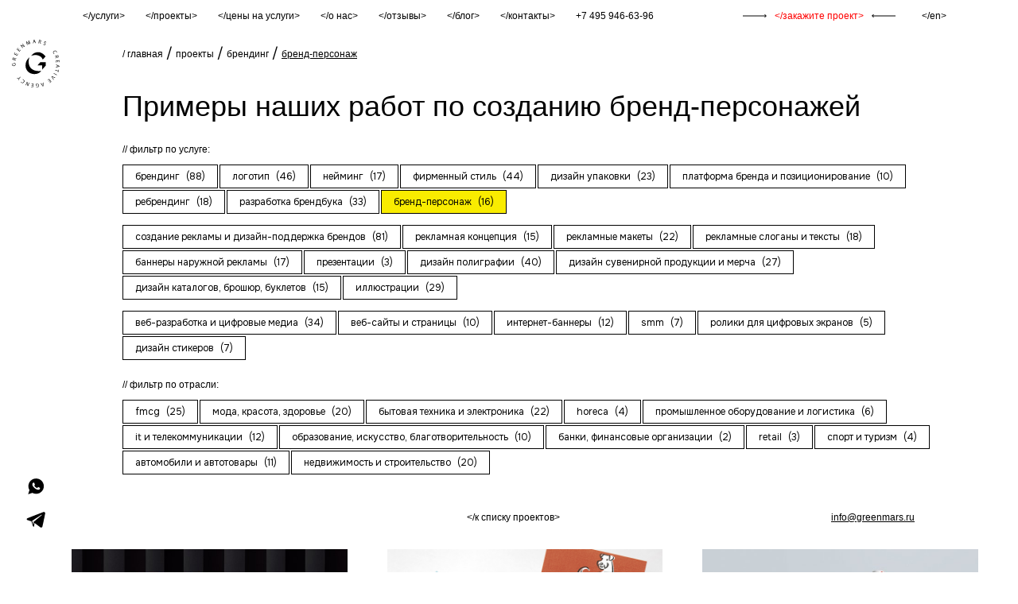

--- FILE ---
content_type: text/html; charset=UTF-8
request_url: https://greenmars.ru/service/brend-personag/
body_size: 19566
content:
<!DOCTYPE html>
<html class="no-js" lang="ru">

<head>	
	
<!-- Yandex.Metrika counter -->
<script type="text/javascript">
    (function(m,e,t,r,i,k,a){
        m[i]=m[i]||function(){(m[i].a=m[i].a||[]).push(arguments)};
        m[i].l=1*new Date();
        for (var j = 0; j < document.scripts.length; j++) {if (document.scripts[j].src === r) { return; }}
        k=e.createElement(t),a=e.getElementsByTagName(t)[0],k.async=1,k.src=r,a.parentNode.insertBefore(k,a)
    })(window, document,'script','https://mc.yandex.ru/metrika/tag.js', 'ym');

    ym(27842085, 'init', {webvisor:true, clickmap:true, accurateTrackBounce:true, trackLinks:true});
</script>
<noscript><div><img src="https://mc.yandex.ru/watch/27842085" style="position:absolute; left:-9999px;" alt="" /></div></noscript>
<!-- /Yandex.Metrika counter -->



	<!-- Top.Mail.Ru counter -->
<script type="text/javascript">
var _tmr = window._tmr || (window._tmr = []);
_tmr.push({id: "3541550", type: "pageView", start: (new Date()).getTime()});
(function (d, w, id) {
  if (d.getElementById(id)) return;
  var ts = d.createElement("script"); ts.type = "text/javascript"; ts.async = true; ts.id = id;
  ts.src = "https://top-fwz1.mail.ru/js/code.js";
  var f = function () {var s = d.getElementsByTagName("script")[0]; s.parentNode.insertBefore(ts, s);};
  if (w.opera == "[object Opera]") { d.addEventListener("DOMContentLoaded", f, false); } else { f(); }
})(document, window, "tmr-code");
</script>
<noscript><div><img src="https://top-fwz1.mail.ru/counter?id=3541550;js=na" style="position:absolute;left:-9999px;" alt="Top.Mail.Ru" /></div></noscript>
<!-- /Top.Mail.Ru counter -->

	
  <meta charset="UTF-8">
  <title>Создание бренд-персонажа, заказать маскот бренда в агентстве GreenMars</title>
  <meta name="viewport" content="width=device-width, initial-scale=1.0, maximum-scale=1.0">

  <!-- Google Tag Manager -->
  <script>
    setTimeout(function() {
      (function(w, d, s, l, i) {
        w[l] = w[l] || [];
        w[l].push({
          'gtm.start': new Date().getTime(),
          event: 'gtm.js'
        });
        var f = d.getElementsByTagName(s)[0],
          j = d.createElement(s),
          dl = l != 'dataLayer' ? '&l=' + l : '';
        j.async = true;
        j.src =
          'https://www.googletagmanager.com/gtm.js?id=' + i + dl;
        f.parentNode.insertBefore(j, f);
      })(window, document, 'script', 'dataLayer', 'GTM-NHLQSMS');
    }, 5000); // 5000 milliseconds = 5 seconds
  </script>
  <!-- End Google Tag Manager -->

  <link rel="apple-touch-icon" sizes="180x180" href="https://greenmars.ru/wp-content/themes/greenmars/assets/favicon/apple-touch-icon.png?v=694A8MgA75">
  <link rel="icon" type="image/png" sizes="32x32" href="https://greenmars.ru/wp-content/themes/greenmars/assets/favicon/favicon-32x32.png?v=694A8MgA75">
  <link rel="icon" type="image/png" sizes="16x16" href="https://greenmars.ru/wp-content/themes/greenmars/assets/favicon/favicon-16x16.png?v=694A8MgA75">
  <link rel="manifest" href="https://greenmars.ru/wp-content/themes/greenmars/assets/favicon/site.webmanifest?v=694A8MgA75">
  <link rel="mask-icon" href="https://greenmars.ru/wp-content/themes/greenmars/assets/favicon/safari-pinned-tab.svg?v=694A8MgA75" color="#000000">
  <link rel="shortcut icon" href="https://greenmars.ru/wp-content/themes/greenmars/assets/favicon/favicon.ico?v=694A8MgA75">
  <meta name="msapplication-TileColor" content="#ffffff">
  <meta name="yandex-verification" content="0416892fb787853a" />
  <meta name="msapplication-config" content="https://greenmars.ru/wp-content/themes/greenmars/assets/favicon/browserconfig.xml?v=694A8MgA75">
  <meta name="theme-color" content="#ffffff">
    <link rel="stylesheet" href="https://cdnjs.cloudflare.com/ajax/libs/Swiper/4.0.7/css/swiper.min.css" />
     <meta name='robots' content='index, follow, max-image-preview:large, max-snippet:-1, max-video-preview:-1' />

	<!-- This site is optimized with the Yoast SEO plugin v20.0 - https://yoast.com/wordpress/plugins/seo/ -->
	<meta name="description" content="Разработка маскота бренда в агентстве GreenMars. Создаем запоминающихся бренд-персонажей для компаний по всей России. Работаем со всеми отраслями: от пивоварен до чат-ботов. Большое портфолио на сайте." />
	<link rel="canonical" href="https://greenmars.ru/service/brend-personag/" />
	<link rel="next" href="https://greenmars.ru/service/brend-personag/page/2/" />
	<meta property="og:locale" content="ru_RU" />
	<meta property="og:type" content="article" />
	<meta property="og:title" content="Создание бренд-персонажа, заказать маскот бренда в агентстве GreenMars" />
	<meta property="og:description" content="Разработка маскота бренда в агентстве GreenMars. Создаем запоминающихся бренд-персонажей для компаний по всей России. Работаем со всеми отраслями: от пивоварен до чат-ботов. Большое портфолио на сайте." />
	<meta property="og:url" content="https://greenmars.ru/service/brend-personag/" />
	<meta property="og:site_name" content="Креативное агентство Greenmars" />
	<meta property="og:image" content="https://greenmars.ru/wp-content/uploads/2018/08/1074x480_seti2.jpg" />
	<meta property="og:image:width" content="1074" />
	<meta property="og:image:height" content="480" />
	<meta property="og:image:type" content="image/jpeg" />
	<meta name="twitter:card" content="summary_large_image" />
	<script type="application/ld+json" class="yoast-schema-graph">{"@context":"https://schema.org","@graph":[{"@type":"CollectionPage","@id":"https://greenmars.ru/service/brend-personag/","url":"https://greenmars.ru/service/brend-personag/","name":"Создание бренд-персонажа, заказать маскот бренда в агентстве GreenMars","isPartOf":{"@id":"https://greenmars.ru/#website"},"description":"Разработка маскота бренда в агентстве GreenMars. Создаем запоминающихся бренд-персонажей для компаний по всей России. Работаем со всеми отраслями: от пивоварен до чат-ботов. Большое портфолио на сайте.","breadcrumb":{"@id":"https://greenmars.ru/service/brend-personag/#breadcrumb"},"inLanguage":"ru-RU"},{"@type":"BreadcrumbList","@id":"https://greenmars.ru/service/brend-personag/#breadcrumb","itemListElement":[{"@type":"ListItem","position":1,"name":"/ Главная","item":"https://greenmars.ru/"},{"@type":"ListItem","position":2,"name":"проекты","item":"https://greenmars.ru/projects/"},{"@type":"ListItem","position":3,"name":"Брендинг","item":"https://greenmars.ru/service/brending/"},{"@type":"ListItem","position":4,"name":"Бренд-персонаж"}]},{"@type":"WebSite","@id":"https://greenmars.ru/#website","url":"https://greenmars.ru/","name":"Креативное агентство GreenMars","description":"GreenMars - креативное агентство. Мы занимаемся брендингом, рекламой и веб разработкой","publisher":{"@id":"https://greenmars.ru/#organization"},"potentialAction":[{"@type":"SearchAction","target":{"@type":"EntryPoint","urlTemplate":"https://greenmars.ru/?s={search_term_string}"},"query-input":"required name=search_term_string"}],"inLanguage":"ru-RU"},{"@type":"Organization","@id":"https://greenmars.ru/#organization","name":"Креативное агентство GreenMars","url":"https://greenmars.ru/","logo":{"@type":"ImageObject","inLanguage":"ru-RU","@id":"https://greenmars.ru/#/schema/logo/image/","url":"https://greenmars.ru/wp-content/uploads/2018/08/greenmars-logo.png","contentUrl":"https://greenmars.ru/wp-content/uploads/2018/08/greenmars-logo.png","width":400,"height":400,"caption":"Креативное агентство GreenMars"},"image":{"@id":"https://greenmars.ru/#/schema/logo/image/"},"sameAs":["https://www.instagram.com/greenmars_ru/","https://www.facebook.com/greenmars.ru/"]}]}</script>
	<!-- / Yoast SEO plugin. -->


<link rel='stylesheet' id='wp-block-library-css' href='https://greenmars.ru/wp-includes/css/dist/block-library/style.min.css?ver=6.1.9' type='text/css' media='all' />
<link rel='stylesheet' id='classic-theme-styles-css' href='https://greenmars.ru/wp-includes/css/classic-themes.min.css?ver=1' type='text/css' media='all' />
<style id='global-styles-inline-css' type='text/css'>
body{--wp--preset--color--black: #000000;--wp--preset--color--cyan-bluish-gray: #abb8c3;--wp--preset--color--white: #ffffff;--wp--preset--color--pale-pink: #f78da7;--wp--preset--color--vivid-red: #cf2e2e;--wp--preset--color--luminous-vivid-orange: #ff6900;--wp--preset--color--luminous-vivid-amber: #fcb900;--wp--preset--color--light-green-cyan: #7bdcb5;--wp--preset--color--vivid-green-cyan: #00d084;--wp--preset--color--pale-cyan-blue: #8ed1fc;--wp--preset--color--vivid-cyan-blue: #0693e3;--wp--preset--color--vivid-purple: #9b51e0;--wp--preset--gradient--vivid-cyan-blue-to-vivid-purple: linear-gradient(135deg,rgba(6,147,227,1) 0%,rgb(155,81,224) 100%);--wp--preset--gradient--light-green-cyan-to-vivid-green-cyan: linear-gradient(135deg,rgb(122,220,180) 0%,rgb(0,208,130) 100%);--wp--preset--gradient--luminous-vivid-amber-to-luminous-vivid-orange: linear-gradient(135deg,rgba(252,185,0,1) 0%,rgba(255,105,0,1) 100%);--wp--preset--gradient--luminous-vivid-orange-to-vivid-red: linear-gradient(135deg,rgba(255,105,0,1) 0%,rgb(207,46,46) 100%);--wp--preset--gradient--very-light-gray-to-cyan-bluish-gray: linear-gradient(135deg,rgb(238,238,238) 0%,rgb(169,184,195) 100%);--wp--preset--gradient--cool-to-warm-spectrum: linear-gradient(135deg,rgb(74,234,220) 0%,rgb(151,120,209) 20%,rgb(207,42,186) 40%,rgb(238,44,130) 60%,rgb(251,105,98) 80%,rgb(254,248,76) 100%);--wp--preset--gradient--blush-light-purple: linear-gradient(135deg,rgb(255,206,236) 0%,rgb(152,150,240) 100%);--wp--preset--gradient--blush-bordeaux: linear-gradient(135deg,rgb(254,205,165) 0%,rgb(254,45,45) 50%,rgb(107,0,62) 100%);--wp--preset--gradient--luminous-dusk: linear-gradient(135deg,rgb(255,203,112) 0%,rgb(199,81,192) 50%,rgb(65,88,208) 100%);--wp--preset--gradient--pale-ocean: linear-gradient(135deg,rgb(255,245,203) 0%,rgb(182,227,212) 50%,rgb(51,167,181) 100%);--wp--preset--gradient--electric-grass: linear-gradient(135deg,rgb(202,248,128) 0%,rgb(113,206,126) 100%);--wp--preset--gradient--midnight: linear-gradient(135deg,rgb(2,3,129) 0%,rgb(40,116,252) 100%);--wp--preset--duotone--dark-grayscale: url('#wp-duotone-dark-grayscale');--wp--preset--duotone--grayscale: url('#wp-duotone-grayscale');--wp--preset--duotone--purple-yellow: url('#wp-duotone-purple-yellow');--wp--preset--duotone--blue-red: url('#wp-duotone-blue-red');--wp--preset--duotone--midnight: url('#wp-duotone-midnight');--wp--preset--duotone--magenta-yellow: url('#wp-duotone-magenta-yellow');--wp--preset--duotone--purple-green: url('#wp-duotone-purple-green');--wp--preset--duotone--blue-orange: url('#wp-duotone-blue-orange');--wp--preset--font-size--small: 13px;--wp--preset--font-size--medium: 20px;--wp--preset--font-size--large: 36px;--wp--preset--font-size--x-large: 42px;--wp--preset--spacing--20: 0.44rem;--wp--preset--spacing--30: 0.67rem;--wp--preset--spacing--40: 1rem;--wp--preset--spacing--50: 1.5rem;--wp--preset--spacing--60: 2.25rem;--wp--preset--spacing--70: 3.38rem;--wp--preset--spacing--80: 5.06rem;}:where(.is-layout-flex){gap: 0.5em;}body .is-layout-flow > .alignleft{float: left;margin-inline-start: 0;margin-inline-end: 2em;}body .is-layout-flow > .alignright{float: right;margin-inline-start: 2em;margin-inline-end: 0;}body .is-layout-flow > .aligncenter{margin-left: auto !important;margin-right: auto !important;}body .is-layout-constrained > .alignleft{float: left;margin-inline-start: 0;margin-inline-end: 2em;}body .is-layout-constrained > .alignright{float: right;margin-inline-start: 2em;margin-inline-end: 0;}body .is-layout-constrained > .aligncenter{margin-left: auto !important;margin-right: auto !important;}body .is-layout-constrained > :where(:not(.alignleft):not(.alignright):not(.alignfull)){max-width: var(--wp--style--global--content-size);margin-left: auto !important;margin-right: auto !important;}body .is-layout-constrained > .alignwide{max-width: var(--wp--style--global--wide-size);}body .is-layout-flex{display: flex;}body .is-layout-flex{flex-wrap: wrap;align-items: center;}body .is-layout-flex > *{margin: 0;}:where(.wp-block-columns.is-layout-flex){gap: 2em;}.has-black-color{color: var(--wp--preset--color--black) !important;}.has-cyan-bluish-gray-color{color: var(--wp--preset--color--cyan-bluish-gray) !important;}.has-white-color{color: var(--wp--preset--color--white) !important;}.has-pale-pink-color{color: var(--wp--preset--color--pale-pink) !important;}.has-vivid-red-color{color: var(--wp--preset--color--vivid-red) !important;}.has-luminous-vivid-orange-color{color: var(--wp--preset--color--luminous-vivid-orange) !important;}.has-luminous-vivid-amber-color{color: var(--wp--preset--color--luminous-vivid-amber) !important;}.has-light-green-cyan-color{color: var(--wp--preset--color--light-green-cyan) !important;}.has-vivid-green-cyan-color{color: var(--wp--preset--color--vivid-green-cyan) !important;}.has-pale-cyan-blue-color{color: var(--wp--preset--color--pale-cyan-blue) !important;}.has-vivid-cyan-blue-color{color: var(--wp--preset--color--vivid-cyan-blue) !important;}.has-vivid-purple-color{color: var(--wp--preset--color--vivid-purple) !important;}.has-black-background-color{background-color: var(--wp--preset--color--black) !important;}.has-cyan-bluish-gray-background-color{background-color: var(--wp--preset--color--cyan-bluish-gray) !important;}.has-white-background-color{background-color: var(--wp--preset--color--white) !important;}.has-pale-pink-background-color{background-color: var(--wp--preset--color--pale-pink) !important;}.has-vivid-red-background-color{background-color: var(--wp--preset--color--vivid-red) !important;}.has-luminous-vivid-orange-background-color{background-color: var(--wp--preset--color--luminous-vivid-orange) !important;}.has-luminous-vivid-amber-background-color{background-color: var(--wp--preset--color--luminous-vivid-amber) !important;}.has-light-green-cyan-background-color{background-color: var(--wp--preset--color--light-green-cyan) !important;}.has-vivid-green-cyan-background-color{background-color: var(--wp--preset--color--vivid-green-cyan) !important;}.has-pale-cyan-blue-background-color{background-color: var(--wp--preset--color--pale-cyan-blue) !important;}.has-vivid-cyan-blue-background-color{background-color: var(--wp--preset--color--vivid-cyan-blue) !important;}.has-vivid-purple-background-color{background-color: var(--wp--preset--color--vivid-purple) !important;}.has-black-border-color{border-color: var(--wp--preset--color--black) !important;}.has-cyan-bluish-gray-border-color{border-color: var(--wp--preset--color--cyan-bluish-gray) !important;}.has-white-border-color{border-color: var(--wp--preset--color--white) !important;}.has-pale-pink-border-color{border-color: var(--wp--preset--color--pale-pink) !important;}.has-vivid-red-border-color{border-color: var(--wp--preset--color--vivid-red) !important;}.has-luminous-vivid-orange-border-color{border-color: var(--wp--preset--color--luminous-vivid-orange) !important;}.has-luminous-vivid-amber-border-color{border-color: var(--wp--preset--color--luminous-vivid-amber) !important;}.has-light-green-cyan-border-color{border-color: var(--wp--preset--color--light-green-cyan) !important;}.has-vivid-green-cyan-border-color{border-color: var(--wp--preset--color--vivid-green-cyan) !important;}.has-pale-cyan-blue-border-color{border-color: var(--wp--preset--color--pale-cyan-blue) !important;}.has-vivid-cyan-blue-border-color{border-color: var(--wp--preset--color--vivid-cyan-blue) !important;}.has-vivid-purple-border-color{border-color: var(--wp--preset--color--vivid-purple) !important;}.has-vivid-cyan-blue-to-vivid-purple-gradient-background{background: var(--wp--preset--gradient--vivid-cyan-blue-to-vivid-purple) !important;}.has-light-green-cyan-to-vivid-green-cyan-gradient-background{background: var(--wp--preset--gradient--light-green-cyan-to-vivid-green-cyan) !important;}.has-luminous-vivid-amber-to-luminous-vivid-orange-gradient-background{background: var(--wp--preset--gradient--luminous-vivid-amber-to-luminous-vivid-orange) !important;}.has-luminous-vivid-orange-to-vivid-red-gradient-background{background: var(--wp--preset--gradient--luminous-vivid-orange-to-vivid-red) !important;}.has-very-light-gray-to-cyan-bluish-gray-gradient-background{background: var(--wp--preset--gradient--very-light-gray-to-cyan-bluish-gray) !important;}.has-cool-to-warm-spectrum-gradient-background{background: var(--wp--preset--gradient--cool-to-warm-spectrum) !important;}.has-blush-light-purple-gradient-background{background: var(--wp--preset--gradient--blush-light-purple) !important;}.has-blush-bordeaux-gradient-background{background: var(--wp--preset--gradient--blush-bordeaux) !important;}.has-luminous-dusk-gradient-background{background: var(--wp--preset--gradient--luminous-dusk) !important;}.has-pale-ocean-gradient-background{background: var(--wp--preset--gradient--pale-ocean) !important;}.has-electric-grass-gradient-background{background: var(--wp--preset--gradient--electric-grass) !important;}.has-midnight-gradient-background{background: var(--wp--preset--gradient--midnight) !important;}.has-small-font-size{font-size: var(--wp--preset--font-size--small) !important;}.has-medium-font-size{font-size: var(--wp--preset--font-size--medium) !important;}.has-large-font-size{font-size: var(--wp--preset--font-size--large) !important;}.has-x-large-font-size{font-size: var(--wp--preset--font-size--x-large) !important;}
.wp-block-navigation a:where(:not(.wp-element-button)){color: inherit;}
:where(.wp-block-columns.is-layout-flex){gap: 2em;}
.wp-block-pullquote{font-size: 1.5em;line-height: 1.6;}
</style>
<link rel='stylesheet' id='main-css' href='https://greenmars.ru/wp-content/themes/greenmars/assets/css/slide.css?ver=1758631199' type='text/css' media='all' />
<link rel="https://api.w.org/" href="https://greenmars.ru/wp-json/" /><link rel="EditURI" type="application/rsd+xml" title="RSD" href="https://greenmars.ru/xmlrpc.php?rsd" />
<link rel="wlwmanifest" type="application/wlwmanifest+xml" href="https://greenmars.ru/wp-includes/wlwmanifest.xml" />
<meta name="generator" content="WordPress 6.1.9" />
<!-- Top.Mail.Ru counter -->
	<script type="text/javascript">
	var _tmr = window._tmr || (window._tmr = []);
	_tmr.push({id: "3541550", type: "pageView", start: (new Date()).getTime()});
	(function (d, w, id) {
	  if (d.getElementById(id)) return;
	  var ts = d.createElement("script"); ts.type = "text/javascript"; ts.async = true; ts.id = id;
	  ts.src = "https://top-fwz1.mail.ru/js/code.js";
	  var f = function () {var s = d.getElementsByTagName("script")[0]; s.parentNode.insertBefore(ts, s);};
	  if (w.opera == "[object Opera]") { d.addEventListener("DOMContentLoaded", f, false); } else { f(); }
	})(document, window, "tmr-code");
	</script>
	<!-- /Top.Mail.Ru counter --><link rel="icon" href="https://greenmars.ru/wp-content/uploads/2019/08/cropped-GM_favicon_120x120-32x32.png" sizes="32x32" />
<link rel="icon" href="https://greenmars.ru/wp-content/uploads/2019/08/cropped-GM_favicon_120x120-192x192.png" sizes="192x192" />
<link rel="apple-touch-icon" href="https://greenmars.ru/wp-content/uploads/2019/08/cropped-GM_favicon_120x120-180x180.png" />
<meta name="msapplication-TileImage" content="https://greenmars.ru/wp-content/uploads/2019/08/cropped-GM_favicon_120x120-270x270.png" />
  <!-- <link rel="stylesheet" href="/wp-content/themes/greenmars/style_custom.css" type="text/css" media="all" /> -->

  <style>
    @font-face {
      font-family: 'GoshaSans';
      font-style: normal;
      font-weight: normal;
      font-display: swap;
      src: url('/wp-content/themes/greenmars/assets/fonts/GoshaSans-Regular.woff2') format('woff2'),
        url('/wp-content/themes/greenmars/assets/fonts/GoshaSans-Regular.woff') format('woff'),
        url(/wp-content/themes/greenmars/assets/fonts/GoshaSans-Regular.ttf) format(truetype);
    }
  </style>
  <meta name="google-site-verification" content="UNVTJ4SCPwwW-0h8BkC7sLgw_grvdRMLrSetSLl3ONw" />
	<link rel="preconnect" href="https://fonts.googleapis.com">
<link rel="preconnect" href="https://fonts.googleapis.com">
<link rel="preconnect" href="https://fonts.gstatic.com" crossorigin>
<link href="https://fonts.googleapis.com/css2?family=IBM+Plex+Mono:ital,wght@0,100;0,200;0,300;0,400;0,500;0,600;0,700;1,100;1,200;1,300;1,400;1,500;1,600;1,700&family=Onest:wght@100..900&display=swap" rel="stylesheet">
	
	
</head>

<body style="--theme-color: #000;--theme-background: #fff;">
	<!-- Top.Mail.Ru counter -->
<script type="text/javascript">
var _tmr = window._tmr || (window._tmr = []);
_tmr.push({id: "3541550", type: "pageView", start: (new Date()).getTime()});
(function (d, w, id) {
  if (d.getElementById(id)) return;
  var ts = d.createElement("script"); ts.type = "text/javascript"; ts.async = true; ts.id = id;
  ts.src = "https://top-fwz1.mail.ru/js/code.js";
  var f = function () {var s = d.getElementsByTagName("script")[0]; s.parentNode.insertBefore(ts, s);};
  if (w.opera == "[object Opera]") { d.addEventListener("DOMContentLoaded", f, false); } else { f(); }
})(document, window, "tmr-code");
</script>
<noscript><div><img src="https://top-fwz1.mail.ru/counter?id=3541550;js=na" style="position:absolute;left:-9999px;" alt="Top.Mail.Ru" /></div></noscript>
<!-- /Top.Mail.Ru counter -->

  <!-- Google tag (gtag.js) -->
  <script async src="https://www.googletagmanager.com/gtag/js?id=AW-11442237756"></script>
  <script>
    window.dataLayer = window.dataLayer || [];

    function gtag() {
      dataLayer.push(arguments);
    }
    gtag('js', new Date());

    gtag('config', 'AW-11442237756');
  </script>

  <!-- Google Tag Manager (noscript) -->
  <noscript><iframe src="https://www.googletagmanager.com/ns.html?id=GTM-NHLQSMS" height="0" width="0" style="display:none;visibility:hidden"></iframe></noscript>
  <!-- End Google Tag Manager (noscript) -->
  <header class="header">
    <nav class="header__nav-container">
              <ul class="header__nav">
                      <li class="header__nav__item"><a class="scramble" href="https://greenmars.ru/uslugi/">Услуги</a>
            </li>
                      <li class="header__nav__item"><a class="scramble" href="https://greenmars.ru/projects/">Проекты</a>
            </li>
                      <li class="header__nav__item"><a class="scramble" href="https://greenmars.ru/tseny-na-uslugi/">Цены на услуги</a>
            </li>
                      <li class="header__nav__item"><a class="scramble" href="https://greenmars.ru/o-nas/">О нас</a>
            </li>
                      <li class="header__nav__item"><a class="scramble" href="https://greenmars.ru/otzyvy/">Отзывы</a>
            </li>
                      <li class="header__nav__item"><a class="scramble" href="https://greenmars.ru/blog/">Блог</a>
            </li>
                      <li class="header__nav__item"><a class="scramble" href="https://greenmars.ru/kontakty/">Контакты</a>
            </li>
          
                      <li class="header__nav__item header__nav__item--no-staples">
              <a href="tel:+7 495 946-63-96">
                +7 495 946-63-96              </a>
            </li>
                  </ul>
          </nav>
    <div class="header__extra">
      <div class="order-button header__order-button">
        <a href="https://greenmars.ru/wp-content/themes/greenmars/templates/order-form.php" class="js-ajax">
          <span class="icon-arrow">
            <svg xmlns="http://www.w3.org/2000/svg" viewBox="0 0 30.5 3.39">
  <path d="M0 1.2h29.36v1H0z"/>
  <path d="M27.36 3.39l1.7-1.69-1.7-1.7h1.44l1.7 1.7-1.7 1.69h-1.44z"/>
</svg>
          </span>
          <span class="scramble">Закажите проект</span>
          <span class="icon-arrow icon-arrow_reverse">
            <svg xmlns="http://www.w3.org/2000/svg" viewBox="0 0 30.5 3.39">
  <path d="M0 1.2h29.36v1H0z"/>
  <path d="M27.36 3.39l1.7-1.69-1.7-1.7h1.44l1.7 1.7-1.7 1.69h-1.44z"/>
</svg>
          </span>
        </a>
      </div>

                    <div class="header__lang">
                      <a hreflang="en-GB" href="https://greenmars.ru/en/">en</a>
                  </div>
          </div>
  </header>

  <aside class="aside">
  <div class="aside__header">
    <div class="aside__button">
      <a class="aside__button__logo-mobile" href="https://greenmars.ru">
        <svg id="Layer_1" data-name="Layer 1" xmlns="http://www.w3.org/2000/svg" fill="#101820" stroke-width="0" viewBox="0 0 210.7 28.44">
  <path d="m21.56,8.49l3.82-3.9S22.4,0,16.36,0,7.34,4.82,7.34,4.82c5.12-2.37,12.16-1.17,14.22,3.67Z"/>
  <path d="m7.8,21.56c-3.82-3.13-4.82-9.79-2.68-14.83,0,0-5.12,3.59-5.12,10.55s5.12,11.16,11.54,11.16,8.79-4.2,8.79-4.2c-3.44.61-8.72.46-12.54-2.68Z"/>
  <polygon points="15.44 17.2 21.48 17.2 21.48 22.71 26.07 18.12 26.07 13.07 19.57 13.07 15.44 17.2"/>
  <path d="m58.63,6.64c-5.61,0-7.66,4.23-7.66,4.23,0,0,1.81-1.26,4.44-1.26,3.16,0,5.78,1.68,6.09,5.23h-7.2l-2.25,2.06h14.46v-1.26c0-4.74-2.85-9.01-7.88-9.01Z"/>
  <polygon points="94.16 28.33 99.2 24.5 99.2 6.23 94.16 10.21 94.16 28.33"/>
  <path d="m107.08,6.23c-1.3,0-2.54.32-2.54.32l-4.12,4.12c4.36-1.15,8.03-.38,8.03,4.2v13.46l5.05-3.82v-10.7c0-6.58-5.12-7.57-6.42-7.57Z"/>
  <polygon points="30.85 28.33 35.89 24.5 35.89 6.23 30.85 10.21 30.85 28.33"/>
  <path d="m40.67,7.07l-3.9,3.6c2.94-.77,5.1-.02,5.97,1.97l3.9-3.9c-2.27-3.49-5.97-1.67-5.97-1.67Z"/>
  <polygon points="177.48 28.33 182.53 24.5 182.53 6.23 177.48 10.21 177.48 28.33"/>
  <path d="m187.3,7.07l-3.9,3.6c2.94-.77,5.1-.02,5.97,1.97l3.9-3.9c-2.27-3.49-5.97-1.67-5.97-1.67Z"/>
  <path d="m53.52,22.78c-3.82-2.24-4.71-7.01-3.2-11.2-.9.68-1.69,1.53-2.32,2.54-2.72,4.36-1.5,10.03,2.74,12.68,1.47.92,3.1,1.34,4.73,1.34,5.99,0,8.36-4.16,8.57-4.7-1.77.3-3.27.59-5.46.59-1.62,0-3.55-.39-5.05-1.27Z"/>
  <path d="m81.48,6.64c-5.61,0-7.66,4.23-7.66,4.23,0,0,1.81-1.26,4.44-1.26,3.16,0,5.78,1.68,6.09,5.23h-7.2l-2.25,2.06h14.46v-1.26c0-4.74-2.85-9.01-7.88-9.01Z"/>
  <path d="m76.37,22.78c-3.82-2.24-4.71-7.01-3.2-11.2-.9.68-1.69,1.53-2.32,2.54-2.72,4.36-1.5,10.03,2.74,12.68,1.47.92,3.1,1.34,4.73,1.34,5.99,0,8.36-4.16,8.57-4.7-1.77.3-3.27.59-5.46.59-1.62,0-3.55-.39-5.05-1.27Z"/>
  <path d="m163.49,24.05c-1.62,0-3.55-.39-5.05-1.27-3.82-2.24-4.71-7.01-3.2-11.2-.9.68-1.69,1.53-2.32,2.54-2.72,4.36-1.5,10.03,2.74,12.68,1.47.92,3.1,1.34,4.73,1.34,4.83,0,6.33-3.59,6.77-4.39-1.77.3-1.47.29-3.66.29Z"/>
  <path d="m196.48,21.73l-3.67,3.27s1.83,3.27,6.27,3.27,6.19-3.17,6.19-3.17c-7.03.8-8.79-3.36-8.79-3.36Z"/>
  <path d="m207.03,12.83l3.67-3.27s-1.83-3.27-6.27-3.27-6.19,3.17-6.19,3.17c6.63-1.31,8.79,3.36,8.79,3.36Z"/>
  <path d="m199.85,13.48c-3.29-.92-2.45-3.52-2.45-3.52,0,0-2.98,1.53-2.98,4.89,0,3.82,7.11,3.98,10.32,5.66,2.42,1.27,2.06,3.29,2.06,3.29,1.3-.84,3.13-3.06,3.13-4.59,0-3.67-6.8-4.82-10.09-5.73Z"/>
  <polygon points="133.88 20.72 124 .37 119.87 3.29 119.87 3.29 119.43 3.61 119.43 16.88 119.43 17.41 119.43 28.25 122.49 25.8 122.49 17.41 122.49 16.88 122.49 8.77 124.73 13.45 124.74 13.44 131.07 26.7 131.07 26.7 131.07 26.7 131.82 28.25 133.24 26.92 135.35 22.46 135.35 22.46 141.78 8.83 141.78 9.96 141.78 28.25 146.83 24.43 146.83 9.96 146.83 6.63 146.83 .06 141.78 3.59 133.88 20.72"/>
  <path d="m163.54,6.75c-5.3,0-7.33,3.82-7.33,3.82,3.79-.92,7.74-.41,9.69,2.49,1.08,1.6,1.23,3.6,1.25,5.27v9.99l.08-.06v.04l4.93-3.74v-.04l.03-.02V6.23l-3.37,2.65c-1.44-1.35-3.33-2.14-5.28-2.14Z"/>
</svg>
      </a>

      <div class="aside__button__wrapper-btn">
        <button type="button" class="aside__button__open js-menu-open">
          <svg xmlns="http://www.w3.org/2000/svg" id="Слой_1" data-name="Слой 1" viewBox="0 0 32 32">
  <path d="M7.89 10.8h16.22v1.85H7.89zM7.89 15.08h16.22v1.85H7.89zM7.89 19.36H16v1.85H7.89z"/>
</svg>
        </button>
        <button type="button" class="aside__button__close js-menu-close">
          <svg xmlns="http://www.w3.org/2000/svg" data-name="Слой 1" viewBox="0 0 32 32">
  <path fill="#010101" d="M22.21 8.4L16 14.61 9.79 8.4 8.4 9.79 14.61 16 8.4 22.21l1.39 1.39L16 17.39l6.21 6.21 1.39-1.39L17.39 16l6.21-6.21-1.39-1.39z"/>
</svg>
        </button>
      </div>

      <a class="aside__button__logo" href="https://greenmars.ru">
        <svg xmlns="http://www.w3.org/2000/svg" xmlns:xlink="http://www.w3.org/1999/xlink" viewBox="0 0 65.07 65.19">
  <path d="M42 27.17l3.84-4.27S42.1 17 35.74 17a11.67 11.67 0 0 0-9.49 5.07c5.39-2.46 13.68-1.18 15.75 5.1z"/>
  <path d="M26.74 39.71c-4-3.3-5.07-10.29-2.81-15.6a14.14 14.14 0 0 0-5.39 11.1c0 7 5.39 11.74 12.14 11.74s9.25-4.42 9.25-4.42c-3.62.64-9.17.47-13.19-2.82z"/>
  <path d="M34.78 35.12h6.35v5.79l4.83-5.4v-4.73h-7.33l-3.85 4.34z"/>
  <path d="M57.49 19.66a3.11 3.11 0 0 1-.86-1 2.26 2.26 0 0 1 .84-3.31 2.4 2.4 0 0 1 3.48.83 2.58 2.58 0 0 1 .41 1.09l-.51.14a2.26 2.26 0 0 0-.34-.94 1.8 1.8 0 0 0-2.68-.57 1.76 1.76 0 0 0-.69 2.6 2.48 2.48 0 0 0 .7.76zM63 21.11a6.43 6.43 0 0 1 .46 1.11 2 2 0 0 1 0 1.45 1.2 1.2 0 0 1-.76.64 1.26 1.26 0 0 1-1.45-.5 1.2 1.2 0 0 1-.72 1 7.55 7.55 0 0 0-1.15.75l-.19-.62a6.35 6.35 0 0 1 1-.65c.59-.34.75-.66.6-1.2l-.18-.56-2 .63-.19-.59zm-1.91 1.26l.19.61a1 1 0 0 0 1.2.76c.59-.19.72-.7.53-1.33a2.58 2.58 0 0 0-.24-.57zM62.51 30.71l-.2-1.86-1.73.15.22 2.08-.52.05-.28-2.67 4.8-.46.27 2.59-.52.05-.21-2-1.52.16.2 1.87zM61.72 35.17l-1.45-.67.07-.64L64.95 36l-.08.75-5 1.1.07-.66 1.56-.35zM62 36.8l1.43-.32c.32-.07.62-.11.9-.15-.28-.1-.56-.21-.84-.34l-1.33-.62zM63.11 42.43l.45-1.4.5.17L63 44.6l-.5-.16.46-1.4-4.09-1.33.2-.6zM61.1 48.49l-4.25-2.29.3-.55 4.25 2.29zM54.39 49.88l4.73 1.84-.43.52-2.32-.92c-.64-.25-1.2-.49-1.72-.74.35.46.69 1 1 1.57L57 54.29l-.42.52-2.58-4.4zM50.26 56.92l1.48-1.16-1.08-1.36L49 55.69l-.32-.41 2.14-1.67 3 3.81L51.75 59l-.32-.41L53 57.38l-.94-1.2-1.48 1.16zM42.29 60.22v-1.6l.61-.2-.09 5.09-.72.23-3-4.09.63-.2 1 1.29zm-1.36.95l.87 1.18c.2.27.35.52.51.76v-2.38zM32.63 60.62a4.53 4.53 0 0 1 1.46-.36 2.27 2.27 0 0 1 2.64 2.26 2.42 2.42 0 0 1-2.44 2.66 3 3 0 0 1-1.22-.18l.12-.52a2.52 2.52 0 0 0 1.08.13 1.8 1.8 0 0 0 1.81-2.07 1.77 1.77 0 0 0-2-1.82 2 2 0 0 0-.82.18l.1 1.44 1-.07v.5l-1.59.11zM26.62 62l1.85.3.28-1.72-2.06-.34.08-.52 2.68.44-.78 4.76-2.57-.42.08-.51 2 .32.25-1.51-1.85-.3zM23.82 58.93L22 63.39l-.63-.26-.5-2.85a13.79 13.79 0 0 1-.21-1.78c-.19.62-.4 1.17-.69 1.86l-.77 1.87-.57-.23 1.83-4.46.58.24.49 2.85a15.54 15.54 0 0 1 .22 1.83c.2-.58.41-1.12.71-1.86l.78-1.91zM14.75 54.08a3.12 3.12 0 0 1 1.17.56 2.26 2.26 0 0 1 .51 3.36 2.4 2.4 0 0 1-3.53.58 2.6 2.6 0 0 1-.8-.84l.42-.33a2.28 2.28 0 0 0 .67.73 1.8 1.8 0 0 0 2.69-.52 1.76 1.76 0 0 0-.37-2.62 2.52 2.52 0 0 0-.94-.43zM11.91 51.07l-1.54 1.36-1.07 3-.47-.53.55-1.39c.15-.38.28-.68.43-1-.33.11-.67.19-1.07.29l-1.46.36-.47-.53L10 52l1.5-1.4zM4.59 32a4.51 4.51 0 0 1 .34 1.47 2.48 2.48 0 0 1-.55 1.83 2.48 2.48 0 0 1-1.76.7A2.42 2.42 0 0 1 0 33.53a3 3 0 0 1 .16-1.21l.52.13a2.5 2.5 0 0 0-.16 1.08 1.8 1.8 0 0 0 2 1.84 1.77 1.77 0 0 0 1.85-2 2 2 0 0 0-.17-.82l-1.44.07v1h-.5l-.08-1.59zM.63 27.16A6.47 6.47 0 0 1 .79 26a2 2 0 0 1 .69-1.28 1.2 1.2 0 0 1 1-.17 1.27 1.27 0 0 1 1 1.15 1.2 1.2 0 0 1 1.1-.48 7.65 7.65 0 0 0 1.42-.1l-.14.63a6.29 6.29 0 0 1-1.19.06c-.68 0-1 .19-1.12.74l-.13.57 2 .45-.13.61zM2.91 27l.14-.62a1 1 0 0 0-.66-1.26c-.61-.13-1 .25-1.12.89a2.57 2.57 0 0 0-.08.61zM6.21 18.49l-.8 1.7 1.59.75.88-1.94.47.22-1.17 2.5-4.36-2.07 1.12-2.35.47.22-.85 1.79 1.38.69.8-1.7zM10.08 12.77l-1.16 1.48 1.37 1.07 1.29-1.64.42.32-1.68 2.13-3.79-3 1.61-2 .41.32L7.32 13l1.2.94 1.16-1.47zM14.58 11.39l-2.93-3.83.54-.41 2.71 1a13.77 13.77 0 0 1 1.64.72c-.44-.48-.8-.94-1.26-1.53l-1.23-1.6.47-.36 2.93 3.82-.5.38-2.7-1a15.28 15.28 0 0 1-1.69-.73c.4.46.76.91 1.25 1.55L15 11zM23.92 3.87c-.27-.62-.58-1.36-.78-1.93 0 .59.06 1.22.06 1.93v2.49l-.44.16-1.55-1.88c-.45-.56-.84-1.08-1.17-1.57.19.57.44 1.34.65 2l.59 2-.56.2-1.35-4.61.75-.27L21.7 4.3c.39.49.73.93 1 1.36-.05-.5-.07-1.05-.08-1.7V1.45l.75-.27 1.96 4.42-.57.21zM29.66 3.38l-.4 1.55h-.64L29.93.05l.75-.05 2 4.7h-.66l-.62-1.48zm1.54-.59l-.57-1.35c-.13-.31-.22-.59-.31-.86-.05.29-.11.59-.18.89l-.38 1.42zM37 .28a6.52 6.52 0 0 1 1.19.11 2 2 0 0 1 1.35.61 1.21 1.21 0 0 1 .21 1 1.27 1.27 0 0 1-1.11 1 1.2 1.2 0 0 1 .53 1.08 7.64 7.64 0 0 0 .14 1.37l-.63-.11a6.24 6.24 0 0 1-.12-1.19c0-.68-.23-1-.79-1.09L37.18 3l-.36 2.06-.61-.06zm.23 2.27l.63.11A1 1 0 0 0 39.12 2c.11-.61-.29-1-.93-1.08a2.54 2.54 0 0 0-.62-.05zM42.94 5.88a2.21 2.21 0 0 0 .9.74c.58.26 1.06.1 1.26-.35s0-.75-.44-1.25-.9-1.13-.66-1.76a1.39 1.39 0 0 1 2-.57 2.2 2.2 0 0 1 .88.65l-.36.4a1.92 1.92 0 0 0-.75-.58c-.6-.27-1 0-1.12.29s0 .73.5 1.24.84 1.15.55 1.79a1.46 1.46 0 0 1-2.11.59 2.49 2.49 0 0 1-1-.78z"/>
</svg>
      </a>
    </div>
              <div class="aside__lang">
                  <a hreflang="en-GB" href="https://greenmars.ru/en/" class="aside__lang__item">en</a>
              </div>
      </div>

        <nav сlass="aside__nav-container">
      <ul class="aside__nav">
        <li class="aside__nav__item">
          <a href="https://greenmars.ru">
            <!--noindex--><span>01</span><!--/noindex--><b class="scramble">Главная</b>
          </a>
        </li>
                  <li class="aside__nav__item">
            <a href="https://greenmars.ru/uslugi/">
              <!--noindex--><span>02</span><!--/noindex--><b class="scramble">Услуги</b>
            </a>
          </li>
                  <li class="aside__nav__item">
            <a href="https://greenmars.ru/projects/">
              <!--noindex--><span>03</span><!--/noindex--><b class="scramble">Проекты</b>
            </a>
          </li>
                  <li class="aside__nav__item">
            <a href="https://greenmars.ru/tseny-na-uslugi/">
              <!--noindex--><span>04</span><!--/noindex--><b class="scramble">Цены на услуги</b>
            </a>
          </li>
                  <li class="aside__nav__item">
            <a href="https://greenmars.ru/o-nas/">
              <!--noindex--><span>05</span><!--/noindex--><b class="scramble">О нас</b>
            </a>
          </li>
                  <li class="aside__nav__item">
            <a href="https://greenmars.ru/otzyvy/">
              <!--noindex--><span>06</span><!--/noindex--><b class="scramble">Отзывы</b>
            </a>
          </li>
                  <li class="aside__nav__item">
            <a href="https://greenmars.ru/blog/">
              <!--noindex--><span>07</span><!--/noindex--><b class="scramble">Блог</b>
            </a>
          </li>
                  <li class="aside__nav__item">
            <a href="https://greenmars.ru/kontakty/">
              <!--noindex--><span>08</span><!--/noindex--><b class="scramble">Контакты</b>
            </a>
          </li>
        
                  <li class="aside__nav__item">
            <a href="tel:+7 495 946-63-96">
              <b class="scramble">+7 495 946-63-96</b>
            </a>
          </li>
              </ul>
    </nav>
  
  <div class="aside__footer">
              <div class="aside__social">
                  <a href="https://wa.me/79262045117" class="aside__social__icon" target="_blank" rel="noindex, nofollow">
            <?xml version="1.0" encoding="UTF-8"?>
<svg id="_Слой_1" data-name="Слой 1" xmlns="http://www.w3.org/2000/svg" viewBox="0 0 32 32">
  <defs>
    <style>
      .cls-1 {
        fill-rule: evenodd;
        stroke-width: 0px;
      }
    </style>
  </defs>
  <path class="cls-1" d="m26.11,15.5c-.13-5.21-4.43-9.4-9.71-9.4S6.91,10.19,6.68,15.32c0,.14,0,.28,0,.42,0,1.82.51,3.53,1.39,4.98l-1.75,5.17,5.38-1.71c1.39.76,2.99,1.2,4.7,1.2,5.37,0,9.72-4.32,9.72-9.65,0-.08,0-.16,0-.25Zm-4.95,3.59c-.2.56-1.17,1.09-1.61,1.12-.44.04-.44.35-2.86-.59-2.42-.95-3.95-3.42-4.07-3.57-.09-.12-.61-.81-.85-1.64-.07-.26-.12-.53-.12-.81,0-1.16.61-1.74.83-1.97.22-.24.48-.3.64-.3s.32.02.45.02.34-.08.54.39c.2.47.68,1.64.74,1.76.06.12.1.25.02.41-.05.11-.1.2-.15.28-.03.04-.05.07-.09.11-.12.14-.25.3-.36.41-.12.12-.24.25-.1.48.14.24.62,1.01,1.32,1.63.91.81,1.68,1.06,1.92,1.17.24.12.38.1.52-.06.14-.15.6-.69.76-.92.16-.24.32-.2.54-.12.22.08,1.39.65,1.63.77.24.12.4.18.45.27.06.1.06.57-.14,1.12Z"/>
</svg>          </a>
                          <a href="https://t.me/greenmars" class="aside__social__icon" target="_blank" rel="noopener">
            <?xml version="1.0" encoding="UTF-8"?>
<svg id="_Слой_1" data-name="Слой 1" xmlns="http://www.w3.org/2000/svg" viewBox="0 0 32 32">
  <defs>
    <style>
      .cls-1 {
        stroke-width: 0px;
      }
    </style>
  </defs>
  <path class="cls-1" d="m27.67,7.01c-.23-.52-.73-.81-1.38-.81-.48,0-.9.15-.95.17-.14.05-14.02,5.36-19.72,7.69-.5.2-.82.49-.96.86-.21.56.19,1.14.57,1.31,1.41.62,4.36,1.49,5.28,1.75.3,1.01,1.37,4.54,1.86,6.05.13.39.51.63,1.02.63.07,0,.12,0,.12,0,.14-.02.25-.09.34-.18.07-.08.12-.19.13-.3l.29-4.26c.56.42,1.37,1.03,2.26,1.69,1.77,1.32,3.88,2.89,5.06,3.75.42.3.82.46,1.21.46.86,0,1.35-.73,1.51-1.36.98-3.81,2.41-11,3.27-15.3l.19-.94c.12-.59.02-.94-.1-1.19Zm-14.38,11.86l-.26,3.78c-.64-2.06-1.59-5.21-1.6-5.25,0-.01-.01-.02-.02-.03v-.02s10.85-7.07,10.85-7.07c0,0,.74-.51,1.02-.57.38-.08.47.07.4.16-.26.35-1.51,1.43-1.51,1.43l-8.65,7.16h0c-.13.09-.22.24-.24.4Z"/>
</svg>          </a>
              </div>
    
    <div class="order-button aside__order-button">
      <a href="https://greenmars.ru/wp-content/themes/greenmars/templates/order-form.php" class="js-order-button">
        <span class="icon-arrow">
          <svg xmlns="http://www.w3.org/2000/svg" viewBox="0 0 30.5 3.39">
  <path d="M0 1.2h29.36v1H0z"/>
  <path d="M27.36 3.39l1.7-1.69-1.7-1.7h1.44l1.7 1.7-1.7 1.69h-1.44z"/>
</svg>
        </span>
        <span class="scramble">Закажите проект</span>
        <span class="icon-arrow icon-arrow_reverse">
          <svg xmlns="http://www.w3.org/2000/svg" viewBox="0 0 30.5 3.39">
  <path d="M0 1.2h29.36v1H0z"/>
  <path d="M27.36 3.39l1.7-1.69-1.7-1.7h1.44l1.7 1.7-1.7 1.69h-1.44z"/>
</svg>
        </span>
      </a>
    </div>
  </div>
</aside>


<main>

  
  <section class="welcome welcome_portfolio">
        <div class="welcome__box">
      <div class="breadcrumbs-container breadcrumbs-container_pr" style="--theme-color: #000;--theme-background: #fff;">
        <div id="box__breadcrumbs"><span><span><a href="https://greenmars.ru/">/ Главная</a></span> / <span><a href="https://greenmars.ru/projects/">проекты</a></span> / <span><a href="https://greenmars.ru/service/brending/">Брендинг</a></span> / <span class="breadcrumb_last" aria-current="page">Бренд-персонаж</span></span></div>      </div>
      <div class="seo-text">
                  </div>

      <div id="filter" class="filter">
  <div class="filter__inner">
    <h1 class="filter__title filter__title_h1">Примеры наших работ по созданию бренд-персонажей</h1>
    <div class="filter__options">
      <div class="filter__options__section filter__options__section_directions">
        <div class="filter__options__section__title">фильтр по услуге:</div>
                  <ul class="filter__options__section__list">
                          <li class="filter__options__section__list__item22 ">
                <a href="https://greenmars.ru/service/brending/">Брендинг <span>(88)</span></a>
              </li>
                          <li class="filter__options__section__list__item22 ">
                <a href="https://greenmars.ru/service/logotip-i-firmennyj-stil/">Логотип <span>(46)</span></a>
              </li>
                          <li class="filter__options__section__list__item22 ">
                <a href="https://greenmars.ru/service/naming/">Нейминг <span>(17)</span></a>
              </li>
                          <li class="filter__options__section__list__item22 ">
                <a href="https://greenmars.ru/service/firmennyj-stil/">Фирменный стиль <span>(44)</span></a>
              </li>
                          <li class="filter__options__section__list__item22 ">
                <a href="https://greenmars.ru/service/dizajn-upakovki/">Дизайн упаковки <span>(23)</span></a>
              </li>
                          <li class="filter__options__section__list__item22 ">
                <a href="https://greenmars.ru/service/platforma-brenda-i-pozicionirovanie/">Платформа бренда и позиционирование <span>(10)</span></a>
              </li>
                          <li class="filter__options__section__list__item22 ">
                <a href="https://greenmars.ru/service/rebranding/">Ребрендинг <span>(18)</span></a>
              </li>
                          <li class="filter__options__section__list__item22 ">
                <a href="https://greenmars.ru/service/razrabotka-brendbuka-ru/">Разработка брендбука <span>(33)</span></a>
              </li>
                          <li class="filter__options__section__list__item22 filter__options__section__list__item_active">
                <a href="https://greenmars.ru/service/brend-personag/">Бренд-персонаж <span>(16)</span></a>
              </li>
                      </ul><div style="margin: 12px;"></div>
                  <ul class="filter__options__section__list">
                          <li class="filter__options__section__list__item22 ">
                <a href="https://greenmars.ru/service/reklama/">Создание рекламы и дизайн-поддержка брендов <span>(81)</span></a>
              </li>
                          <li class="filter__options__section__list__item22 ">
                <a href="https://greenmars.ru/service/reklamnaya-kontseptsiya/">Рекламная концепция <span>(15)</span></a>
              </li>
                          <li class="filter__options__section__list__item22 ">
                <a href="https://greenmars.ru/service/reklamnye-makety/">Рекламные макеты <span>(22)</span></a>
              </li>
                          <li class="filter__options__section__list__item22 ">
                <a href="https://greenmars.ru/service/copywriting/">Рекламные слоганы и тексты <span>(18)</span></a>
              </li>
                          <li class="filter__options__section__list__item22 ">
                <a href="https://greenmars.ru/service/bannery-dlya-naruzhnoj-reklamy/">Баннеры наружной рекламы <span>(17)</span></a>
              </li>
                          <li class="filter__options__section__list__item22 ">
                <a href="https://greenmars.ru/service/prezentacii/">Презентации <span>(3)</span></a>
              </li>
                          <li class="filter__options__section__list__item22 ">
                <a href="https://greenmars.ru/service/poligrafiya/">Дизайн полиграфии <span>(40)</span></a>
              </li>
                          <li class="filter__options__section__list__item22 ">
                <a href="https://greenmars.ru/service/dizajn-suvenirnoj-produkcii-i-mercha/">Дизайн сувенирной продукции и мерча <span>(27)</span></a>
              </li>
                          <li class="filter__options__section__list__item22 ">
                <a href="https://greenmars.ru/service/dizajn-kataloga/">Дизайн каталогов, брошюр, буклетов <span>(15)</span></a>
              </li>
                          <li class="filter__options__section__list__item22 ">
                <a href="https://greenmars.ru/service/illyustratsii/">Иллюстрации <span>(29)</span></a>
              </li>
                      </ul><div style="margin: 12px;"></div>
                  <ul class="filter__options__section__list">
                          <li class="filter__options__section__list__item22 ">
                <a href="https://greenmars.ru/service/veb-razrabotka/">Веб-разработка и цифровые медиа <span>(34)</span></a>
              </li>
                          <li class="filter__options__section__list__item22 ">
                <a href="https://greenmars.ru/service/korporativnye-sajty/">Веб-сайты и страницы <span>(10)</span></a>
              </li>
                          <li class="filter__options__section__list__item22 ">
                <a href="https://greenmars.ru/service/bannery/">Интернет-баннеры <span>(12)</span></a>
              </li>
                          <li class="filter__options__section__list__item22 ">
                <a href="https://greenmars.ru/service/smm/">SMM <span>(7)</span></a>
              </li>
                          <li class="filter__options__section__list__item22 ">
                <a href="https://greenmars.ru/service/roliki-dlya-ekranov/">Ролики для цифровых экранов <span>(5)</span></a>
              </li>
                          <li class="filter__options__section__list__item22 ">
                <a href="https://greenmars.ru/service/dizajn-stikerov/">Дизайн стикеров <span>(7)</span></a>
              </li>
                      </ul><div style="margin: 12px;"></div>
              </div>
      <div class="filter__options__section filter__options__section_types">
        <div class="filter__options__section__title">фильтр по отрасли:</div>
        <ul class="filter__options__section__list">
                      <li class="filter__options__section__list__item22 ">
              <a href="https://greenmars.ru/industry/fmcg/">FMCG <span>(25)</span></a>
            </li>
                      <li class="filter__options__section__list__item22 ">
              <a href="https://greenmars.ru/industry/moda-i-krasota/">Мода, красота, здоровье <span>(20)</span></a>
            </li>
                      <li class="filter__options__section__list__item22 ">
              <a href="https://greenmars.ru/industry/elektronika/">Бытовая техника и электроника <span>(22)</span></a>
            </li>
                      <li class="filter__options__section__list__item22 ">
              <a href="https://greenmars.ru/industry/horeca/">HoReCa <span>(4)</span></a>
            </li>
                      <li class="filter__options__section__list__item22 ">
              <a href="https://greenmars.ru/industry/promyshlennost/">Промышленное оборудование и логистика <span>(6)</span></a>
            </li>
                      <li class="filter__options__section__list__item22 ">
              <a href="https://greenmars.ru/industry/it/">IT и телекоммуникации <span>(12)</span></a>
            </li>
                      <li class="filter__options__section__list__item22 ">
              <a href="https://greenmars.ru/industry/obrazovanie/">Образование, искусство, благотворительность <span>(10)</span></a>
            </li>
                      <li class="filter__options__section__list__item22 ">
              <a href="https://greenmars.ru/industry/banki/">Банки, финансовые организации <span>(2)</span></a>
            </li>
                      <li class="filter__options__section__list__item22 ">
              <a href="https://greenmars.ru/industry/roznichnaya-torgovlya/">Retail <span>(3)</span></a>
            </li>
                      <li class="filter__options__section__list__item22 ">
              <a href="https://greenmars.ru/industry/relax/">Спорт и туризм <span>(4)</span></a>
            </li>
                      <li class="filter__options__section__list__item22 ">
              <a href="https://greenmars.ru/industry/auto/">Автомобили и автотовары <span>(11)</span></a>
            </li>
                      <li class="filter__options__section__list__item22 ">
              <a href="https://greenmars.ru/industry/nedvizhimost/">Недвижимость и строительство <span>(20)</span></a>
            </li>
                  </ul>
      </div>
    </div>



    <noindex>
      <div class="filter__options__v2">
        <label class="filter__options__v2__label" for="filterby">фильтр:</label>
        <div class="filter__options__v2__container">
          <select class="filter__options__v2__select" id="filterby">
            <option value="https://greenmars.ru/projects/">все проекты</option>
            <optgroup label="услуга">
                              <option value="https://greenmars.ru/service/brending/" class="filter__options__v2__item" >Брендинг</option>
                              <option value="https://greenmars.ru/service/logotip-i-firmennyj-stil/" class="filter__options__v2__item" >Логотип</option>
                              <option value="https://greenmars.ru/service/naming/" class="filter__options__v2__item" >Нейминг</option>
                              <option value="https://greenmars.ru/service/firmennyj-stil/" class="filter__options__v2__item" >Фирменный стиль</option>
                              <option value="https://greenmars.ru/service/dizajn-upakovki/" class="filter__options__v2__item" >Дизайн упаковки</option>
                              <option value="https://greenmars.ru/service/platforma-brenda-i-pozicionirovanie/" class="filter__options__v2__item" >Платформа бренда и позиционирование</option>
                              <option value="https://greenmars.ru/service/rebranding/" class="filter__options__v2__item" >Ребрендинг</option>
                              <option value="https://greenmars.ru/service/razrabotka-brendbuka-ru/" class="filter__options__v2__item" >Разработка брендбука</option>
                              <option value="https://greenmars.ru/service/brend-personag/" class="filter__options__v2__item" selected>Бренд-персонаж</option>
                              <option value="https://greenmars.ru/service/reklama/" class="filter__options__v2__item" >Создание рекламы и дизайн-поддержка брендов</option>
                              <option value="https://greenmars.ru/service/reklamnaya-kontseptsiya/" class="filter__options__v2__item" >Рекламная концепция</option>
                              <option value="https://greenmars.ru/service/reklamnye-makety/" class="filter__options__v2__item" >Рекламные макеты</option>
                              <option value="https://greenmars.ru/service/copywriting/" class="filter__options__v2__item" >Рекламные слоганы и тексты</option>
                              <option value="https://greenmars.ru/service/bannery-dlya-naruzhnoj-reklamy/" class="filter__options__v2__item" >Баннеры наружной рекламы</option>
                              <option value="https://greenmars.ru/service/prezentacii/" class="filter__options__v2__item" >Презентации</option>
                              <option value="https://greenmars.ru/service/poligrafiya/" class="filter__options__v2__item" >Дизайн полиграфии</option>
                              <option value="https://greenmars.ru/service/dizajn-suvenirnoj-produkcii-i-mercha/" class="filter__options__v2__item" >Дизайн сувенирной продукции и мерча</option>
                              <option value="https://greenmars.ru/service/dizajn-kataloga/" class="filter__options__v2__item" >Дизайн каталогов, брошюр, буклетов</option>
                              <option value="https://greenmars.ru/service/illyustratsii/" class="filter__options__v2__item" >Иллюстрации</option>
                              <option value="https://greenmars.ru/service/veb-razrabotka/" class="filter__options__v2__item" >Веб-разработка и цифровые медиа</option>
                              <option value="https://greenmars.ru/service/korporativnye-sajty/" class="filter__options__v2__item" >Веб-сайты и страницы</option>
                              <option value="https://greenmars.ru/service/bannery/" class="filter__options__v2__item" >Интернет-баннеры</option>
                              <option value="https://greenmars.ru/service/smm/" class="filter__options__v2__item" >SMM</option>
                              <option value="https://greenmars.ru/service/roliki-dlya-ekranov/" class="filter__options__v2__item" >Ролики для цифровых экранов</option>
                              <option value="https://greenmars.ru/service/dizajn-stikerov/" class="filter__options__v2__item" >Дизайн стикеров</option>
                          </optgroup>
            <optgroup label="отрасль">
                              <option value="https://greenmars.ru/industry/fmcg/" class="filter__options__v2__item" >FMCG</option>
                              <option value="https://greenmars.ru/industry/moda-i-krasota/" class="filter__options__v2__item" >Мода, красота, здоровье</option>
                              <option value="https://greenmars.ru/industry/elektronika/" class="filter__options__v2__item" >Бытовая техника и электроника</option>
                              <option value="https://greenmars.ru/industry/horeca/" class="filter__options__v2__item" >HoReCa</option>
                              <option value="https://greenmars.ru/industry/promyshlennost/" class="filter__options__v2__item" >Промышленное оборудование и логистика</option>
                              <option value="https://greenmars.ru/industry/it/" class="filter__options__v2__item" >IT и телекоммуникации</option>
                              <option value="https://greenmars.ru/industry/obrazovanie/" class="filter__options__v2__item" >Образование, искусство, благотворительность</option>
                              <option value="https://greenmars.ru/industry/banki/" class="filter__options__v2__item" >Банки, финансовые организации</option>
                              <option value="https://greenmars.ru/industry/roznichnaya-torgovlya/" class="filter__options__v2__item" >Retail</option>
                              <option value="https://greenmars.ru/industry/relax/" class="filter__options__v2__item" >Спорт и туризм</option>
                              <option value="https://greenmars.ru/industry/auto/" class="filter__options__v2__item" >Автомобили и автотовары</option>
                              <option value="https://greenmars.ru/industry/nedvizhimost/" class="filter__options__v2__item" >Недвижимость и строительство</option>
                          </optgroup>
          </select>
        </div>
      </div>
    </noindex>

  </div>
</div>
    </div>




    <div class="welcome__footer">
      <span class="welcome__footer__scroll">к списку проектов</span>
      <a href="mailto:info@greenmars.ru" class="welcome__footer__mail scramble">info@greenmars.ru</a>
    </div>
  </section>

  <section class="projects-list">
        <div class="projects-list__flex-wrapper">
        <div class="projects-list__item projects-list__item--main">
            <a href="https://greenmars.ru/projects/dizajn-upakovki-myasnyh-chipsov-zavyaleno/?category=service_brend-personag" class="projects-list__item__link"></a>
            <div class="projects-list__item__box projects-list__item__box--main">
                <picture class="projects-list__item__picture">
                    <source
                            media="(max-width: 480px)"
                            srcset="
      https://greenmars.ru/wp-content/uploads/fly-images/6588/dizajn-upakovki-myasnyh-snekov-480x384-c.jpg 1x,
      https://greenmars.ru/wp-content/uploads/fly-images/6588/dizajn-upakovki-myasnyh-snekov-960x768-c.jpg 2x,
      https://greenmars.ru/wp-content/uploads/fly-images/6588/dizajn-upakovki-myasnyh-snekov-1220x976-c.jpg 3x
    "
                    >   <source media="(max-width: 1024px)" data-srcset="https://greenmars.ru/wp-content/uploads/fly-images/6588/dizajn-upakovki-myasnyh-snekov-512x410-c.jpg 1x, https://greenmars.ru/wp-content/uploads/fly-images/6588/dizajn-upakovki-myasnyh-snekov-1024x820-c.jpg 2x" srcset="https://greenmars.ru/wp-content/uploads/fly-images/6588/dizajn-upakovki-myasnyh-snekov-61x49-c.jpg">
                    <img class="projects-list__item__img" data-src="https://greenmars.ru/wp-content/uploads/fly-images/6588/dizajn-upakovki-myasnyh-snekov-610x488-c.jpg" data-srcset="https://greenmars.ru/wp-content/uploads/fly-images/6588/dizajn-upakovki-myasnyh-snekov-1220x976-c.jpg 2x" src="https://greenmars.ru/wp-content/uploads/fly-images/6588/dizajn-upakovki-myasnyh-snekov-610x488-c.jpg" alt="Дизайн упаковки мясных чипсов Завялено" title="Дизайн упаковки мясных чипсов Завялено - примеры работ" loading="lazy">

                </picture>
            </div>
        </div>
        <h3 class="projects-list__item-title">
			Создание бренд-персонажа и дизайн упаковки снеков Завялено			        </h3>
    </div>
    <div class="projects-list__flex-wrapper">
        <div class="projects-list__item projects-list__item--main">
            <a href="https://greenmars.ru/projects/dizajn-upakovki-korma-dlya-sobak-i-koshek-eco-native/?category=service_brend-personag" class="projects-list__item__link"></a>
            <div class="projects-list__item__box projects-list__item__box--main">
                <picture class="projects-list__item__picture">
                    <img src="https://greenmars.ru/wp-content/uploads/2023/08/1536x1228_eco-native-illustrations.jpg" alt="" />
                </picture>
            </div>
        </div>
        <h3 class="projects-list__item-title">
			Бренд-персонажи для дизайна упаковки корма Eco Native			        </h3>
    </div>
    <div class="projects-list__flex-wrapper">
        <div class="projects-list__item projects-list__item--main">
            <a href="https://greenmars.ru/projects/stels-raspylyayushhie-ballonchiki-illyustratsii-i-dizajn-upakovki/?category=service_brend-personag" class="projects-list__item__link"></a>
            <div class="projects-list__item__box projects-list__item__box--main">
                <picture class="projects-list__item__picture">
                    <source
                            media="(max-width: 480px)"
                            srcset="
      https://greenmars.ru/wp-content/uploads/fly-images/2819/stels1-480x384-c.jpg 1x,
      https://greenmars.ru/wp-content/uploads/fly-images/2819/stels1-960x768-c.jpg 2x,
      https://greenmars.ru/wp-content/uploads/fly-images/2819/stels1-1220x976-c.jpg 3x
    "
                    >   <source media="(max-width: 1024px)" data-srcset="https://greenmars.ru/wp-content/uploads/fly-images/2819/stels1-512x410-c.jpg 1x, https://greenmars.ru/wp-content/uploads/fly-images/2819/stels1-1024x820-c.jpg 2x" srcset="https://greenmars.ru/wp-content/uploads/fly-images/2819/stels1-61x49-c.jpg">
                    <img class="projects-list__item__img" data-src="https://greenmars.ru/wp-content/uploads/fly-images/2819/stels1-610x488-c.jpg" data-srcset="https://greenmars.ru/wp-content/uploads/fly-images/2819/stels1-1220x976-c.jpg 2x" src="https://greenmars.ru/wp-content/uploads/fly-images/2819/stels1-610x488-c.jpg" alt="Ребрендинг упаковки и создание иллюстраций для автохимии и смазки STELS" title="Ребрендинг упаковки и создание иллюстраций для автохимии и смазки STELS - примеры работ" loading="lazy">

                </picture>
            </div>
        </div>
        <h3 class="projects-list__item-title">
			Создание бренд-персонажей и дизайн упаковки STELS			        </h3>
    </div>
    <div class="projects-list__flex-wrapper">
        <div class="projects-list__item projects-list__item--main">
            <a href="https://greenmars.ru/projects/nabor-stikerov-dlya-obrazovatelnoj-platformy-vk-sferum/?category=service_brend-personag" class="projects-list__item__link"></a>
            <div class="projects-list__item__box projects-list__item__box--main">
                <picture class="projects-list__item__picture">
                    <source
                            media="(max-width: 480px)"
                            srcset="
      https://greenmars.ru/wp-content/uploads/fly-images/6028/cover-480x384-c.jpg 1x,
      https://greenmars.ru/wp-content/uploads/fly-images/6028/cover-960x768-c.jpg 2x,
      https://greenmars.ru/wp-content/uploads/fly-images/6028/cover-1220x976-c.jpg 3x
    "
                    >   <source media="(max-width: 1024px)" data-srcset="https://greenmars.ru/wp-content/uploads/fly-images/6028/cover-512x410-c.jpg 1x, https://greenmars.ru/wp-content/uploads/fly-images/6028/cover-1024x820-c.jpg 2x" srcset="https://greenmars.ru/wp-content/uploads/fly-images/6028/cover-61x49-c.jpg">
                    <img class="projects-list__item__img" data-src="https://greenmars.ru/wp-content/uploads/fly-images/6028/cover-610x488-c.jpg" data-srcset="https://greenmars.ru/wp-content/uploads/fly-images/6028/cover-1220x976-c.jpg 2x" src="https://greenmars.ru/wp-content/uploads/fly-images/6028/cover-610x488-c.jpg" alt="Стикерпак для обучающей платформы VK «‎Сферум»" title="Стикерпак для обучающей платформы VK «‎Сферум» - примеры работ" loading="lazy">

                </picture>
            </div>
        </div>
        <h3 class="projects-list__item-title">
			Создание персонажей и стикерпака в аниме-стиле для обучающей платформы VK "Сферум"			        </h3>
    </div>
    <div class="projects-list__flex-wrapper">
        <div class="projects-list__item projects-list__item--main">
            <a href="https://greenmars.ru/projects/nejming-logotip-i-upakovka/?category=service_brend-personag" class="projects-list__item__link"></a>
            <div class="projects-list__item__box projects-list__item__box--main">
                <picture class="projects-list__item__picture">
                    <source
                            media="(max-width: 480px)"
                            srcset="
      https://greenmars.ru/wp-content/uploads/fly-images/2783/crunch-480x384-c.jpg 1x,
      https://greenmars.ru/wp-content/uploads/fly-images/2783/crunch-960x768-c.jpg 2x,
      https://greenmars.ru/wp-content/uploads/fly-images/2783/crunch-1220x976-c.jpg 3x
    "
                    >   <source media="(max-width: 1024px)" data-srcset="https://greenmars.ru/wp-content/uploads/fly-images/2783/crunch-512x410-c.jpg 1x, https://greenmars.ru/wp-content/uploads/fly-images/2783/crunch-1024x820-c.jpg 2x" srcset="https://greenmars.ru/wp-content/uploads/fly-images/2783/crunch-61x49-c.jpg">
                    <img class="projects-list__item__img" data-src="https://greenmars.ru/wp-content/uploads/fly-images/2783/crunch-610x488-c.jpg" data-srcset="https://greenmars.ru/wp-content/uploads/fly-images/2783/crunch-1220x976-c.jpg 2x" src="https://greenmars.ru/wp-content/uploads/fly-images/2783/crunch-610x488-c.jpg" alt="Нейминг, логотип и упаковка фруктовых чипсов Crunchy Crew" title="Нейминг, логотип и упаковка фруктовых чипсов Crunchy Crew - примеры работ" loading="lazy">

                </picture>
            </div>
        </div>
        <h3 class="projects-list__item-title">
			Персонаж и дизайн упаковки для чипсов Crunchy Crew			        </h3>
    </div>
    <div class="projects-list__flex-wrapper">
        <div class="projects-list__item projects-list__item--main">
            <a href="https://greenmars.ru/projects/nabor-stikerov-vk/?category=service_brend-personag" class="projects-list__item__link"></a>
            <div class="projects-list__item__box projects-list__item__box--main">
                <picture class="projects-list__item__picture">
                    <source
                            media="(max-width: 480px)"
                            srcset="
      https://greenmars.ru/wp-content/uploads/fly-images/6742/1536x1228_katalog-1-480x384-c.jpg 1x,
      https://greenmars.ru/wp-content/uploads/fly-images/6742/1536x1228_katalog-1-960x768-c.jpg 2x,
      https://greenmars.ru/wp-content/uploads/fly-images/6742/1536x1228_katalog-1-1220x976-c.jpg 3x
    "
                    >   <source media="(max-width: 1024px)" data-srcset="https://greenmars.ru/wp-content/uploads/fly-images/6742/1536x1228_katalog-1-512x410-c.jpg 1x, https://greenmars.ru/wp-content/uploads/fly-images/6742/1536x1228_katalog-1-1024x820-c.jpg 2x" srcset="https://greenmars.ru/wp-content/uploads/fly-images/6742/1536x1228_katalog-1-61x49-c.jpg">
                    <img class="projects-list__item__img" data-src="https://greenmars.ru/wp-content/uploads/fly-images/6742/1536x1228_katalog-1-610x488-c.jpg" data-srcset="https://greenmars.ru/wp-content/uploads/fly-images/6742/1536x1228_katalog-1-1220x976-c.jpg 2x" src="https://greenmars.ru/wp-content/uploads/fly-images/6742/1536x1228_katalog-1-610x488-c.jpg" alt="Набор стикеров ВК c Ликой" title="Набор стикеров ВК c Ликой - примеры работ" loading="lazy">

                </picture>
            </div>
        </div>
        <h3 class="projects-list__item-title">
			Набор стикеров ВК c Ликой			        </h3>
    </div>
    <div class="projects-list__flex-wrapper">
        <div class="projects-list__item projects-list__item--main">
            <a href="https://greenmars.ru/projects/razrabotka-maskota-dlya-turisticheskogo-brenda/?category=service_brend-personag" class="projects-list__item__link"></a>
            <div class="projects-list__item__box projects-list__item__box--main">
                <picture class="projects-list__item__picture">
                    <source
                            media="(max-width: 480px)"
                            srcset="
      https://greenmars.ru/wp-content/uploads/fly-images/6878/maskot-480x384-c.jpg 1x,
      https://greenmars.ru/wp-content/uploads/fly-images/6878/maskot-960x768-c.jpg 2x,
      https://greenmars.ru/wp-content/uploads/fly-images/6878/maskot-1220x976-c.jpg 3x
    "
                    >   <source media="(max-width: 1024px)" data-srcset="https://greenmars.ru/wp-content/uploads/fly-images/6878/maskot-512x410-c.jpg 1x, https://greenmars.ru/wp-content/uploads/fly-images/6878/maskot-1024x820-c.jpg 2x" srcset="https://greenmars.ru/wp-content/uploads/fly-images/6878/maskot-61x49-c.jpg">
                    <img class="projects-list__item__img" data-src="https://greenmars.ru/wp-content/uploads/fly-images/6878/maskot-610x488-c.jpg" data-srcset="https://greenmars.ru/wp-content/uploads/fly-images/6878/maskot-1220x976-c.jpg 2x" src="https://greenmars.ru/wp-content/uploads/fly-images/6878/maskot-610x488-c.jpg" alt="Разработка маскота для туристического бренда" title="Разработка маскота для туристического бренда - примеры работ" loading="lazy">

                </picture>
            </div>
        </div>
        <h3 class="projects-list__item-title">
			Разработка маскота для туристического бренда			        </h3>
    </div>
    <div class="projects-list__flex-wrapper">
        <div class="projects-list__item projects-list__item--main">
            <a href="https://greenmars.ru/projects/tulun-telekom-razrabotka-brend-personazha/?category=service_brend-personag" class="projects-list__item__link"></a>
            <div class="projects-list__item__box projects-list__item__box--main">
                <picture class="projects-list__item__picture">
                    <source
                            media="(max-width: 480px)"
                            srcset="
      https://greenmars.ru/wp-content/uploads/fly-images/3710/1536x1228_katalog-480x384-c.jpg 1x,
      https://greenmars.ru/wp-content/uploads/fly-images/3710/1536x1228_katalog-960x768-c.jpg 2x,
      https://greenmars.ru/wp-content/uploads/fly-images/3710/1536x1228_katalog-1220x976-c.jpg 3x
    "
                    >   <source media="(max-width: 1024px)" data-srcset="https://greenmars.ru/wp-content/uploads/fly-images/3710/1536x1228_katalog-512x410-c.jpg 1x, https://greenmars.ru/wp-content/uploads/fly-images/3710/1536x1228_katalog-1024x820-c.jpg 2x" srcset="https://greenmars.ru/wp-content/uploads/fly-images/3710/1536x1228_katalog-61x49-c.jpg">
                    <img class="projects-list__item__img" data-src="https://greenmars.ru/wp-content/uploads/fly-images/3710/1536x1228_katalog-610x488-c.jpg" data-srcset="https://greenmars.ru/wp-content/uploads/fly-images/3710/1536x1228_katalog-1220x976-c.jpg 2x" src="https://greenmars.ru/wp-content/uploads/fly-images/3710/1536x1228_katalog-610x488-c.jpg" alt="Разработка бренд-персонажа компании Тулун-Телеком" title="Разработка бренд-персонажа компании Тулун-Телеком - примеры работ" loading="lazy">

                </picture>
            </div>
        </div>
        <h3 class="projects-list__item-title">
			Создание бренд-персонажа компании Тулун-Телеком			        </h3>
    </div>
    <div class="projects-list__flex-wrapper">
        <div class="projects-list__item projects-list__item--main">
            <a href="https://greenmars.ru/projects/dlya-hr-otdela-simbirsoft-sozdanie-nabora-stikerov/?category=service_brend-personag" class="projects-list__item__link"></a>
            <div class="projects-list__item__box projects-list__item__box--main">
                <picture class="projects-list__item__picture">
                    <source
                            media="(max-width: 480px)"
                            srcset="
      https://greenmars.ru/wp-content/uploads/fly-images/6156/cover_simbirsoft-480x384-c.jpg 1x,
      https://greenmars.ru/wp-content/uploads/fly-images/6156/cover_simbirsoft-960x768-c.jpg 2x,
      https://greenmars.ru/wp-content/uploads/fly-images/6156/cover_simbirsoft-1220x976-c.jpg 3x
    "
                    >   <source media="(max-width: 1024px)" data-srcset="https://greenmars.ru/wp-content/uploads/fly-images/6156/cover_simbirsoft-512x410-c.jpg 1x, https://greenmars.ru/wp-content/uploads/fly-images/6156/cover_simbirsoft-1024x820-c.jpg 2x" srcset="https://greenmars.ru/wp-content/uploads/fly-images/6156/cover_simbirsoft-61x49-c.jpg">
                    <img class="projects-list__item__img" data-src="https://greenmars.ru/wp-content/uploads/fly-images/6156/cover_simbirsoft-610x488-c.jpg" data-srcset="https://greenmars.ru/wp-content/uploads/fly-images/6156/cover_simbirsoft-1220x976-c.jpg 2x" src="https://greenmars.ru/wp-content/uploads/fly-images/6156/cover_simbirsoft-610x488-c.jpg" alt="Создание набора стикеров SimbirSoft" title="Бренд-пресонаж и набор стикеров SimbirSoft - примеры работ" loading="lazy">

                </picture>
            </div>
        </div>
        <h3 class="projects-list__item-title">
			Бренд-пресонаж и набор стикеров SimbirSoft			        </h3>
    </div>
    <div class="projects-list__flex-wrapper">
        <div class="projects-list__item projects-list__item--main">
            <a href="https://greenmars.ru/projects/sidr-dizajn-etiketki/?category=service_brend-personag" class="projects-list__item__link"></a>
            <div class="projects-list__item__box projects-list__item__box--main">
                <picture class="projects-list__item__picture">
                    <source
                            media="(max-width: 480px)"
                            srcset="
      https://greenmars.ru/wp-content/uploads/fly-images/2823/cider-480x384-c.jpg 1x,
      https://greenmars.ru/wp-content/uploads/fly-images/2823/cider-960x768-c.jpg 2x,
      https://greenmars.ru/wp-content/uploads/fly-images/2823/cider-1220x976-c.jpg 3x
    "
                    >   <source media="(max-width: 1024px)" data-srcset="https://greenmars.ru/wp-content/uploads/fly-images/2823/cider-512x410-c.jpg 1x, https://greenmars.ru/wp-content/uploads/fly-images/2823/cider-1024x820-c.jpg 2x" srcset="https://greenmars.ru/wp-content/uploads/fly-images/2823/cider-61x49-c.jpg">
                    <img class="projects-list__item__img" data-src="https://greenmars.ru/wp-content/uploads/fly-images/2823/cider-610x488-c.jpg" data-srcset="https://greenmars.ru/wp-content/uploads/fly-images/2823/cider-1220x976-c.jpg 2x" src="https://greenmars.ru/wp-content/uploads/fly-images/2823/cider-610x488-c.jpg" alt="Дизайн этикетки сидра Притяжение Ньютона" title="Дизайн этикетки сидра Притяжение Ньютона - примеры работ" loading="lazy">

                </picture>
            </div>
        </div>
        <h3 class="projects-list__item-title">
			Визуальный образ персонажа для сидра Притяжение Ньютона			        </h3>
    </div>
    <div class="projects-list__flex-wrapper">
        <div class="projects-list__item projects-list__item--main">
            <a href="https://greenmars.ru/projects/sozdanie-talismana-brenda/?category=service_brend-personag" class="projects-list__item__link"></a>
            <div class="projects-list__item__box projects-list__item__box--main">
                <picture class="projects-list__item__picture">
                    <source
                            media="(max-width: 480px)"
                            srcset="
      https://greenmars.ru/wp-content/uploads/fly-images/6066/cover-brend-talisman-480x384-c.jpg 1x,
      https://greenmars.ru/wp-content/uploads/fly-images/6066/cover-brend-talisman-960x768-c.jpg 2x,
      https://greenmars.ru/wp-content/uploads/fly-images/6066/cover-brend-talisman-1220x976-c.jpg 3x
    "
                    >   <source media="(max-width: 1024px)" data-srcset="https://greenmars.ru/wp-content/uploads/fly-images/6066/cover-brend-talisman-512x410-c.jpg 1x, https://greenmars.ru/wp-content/uploads/fly-images/6066/cover-brend-talisman-1024x820-c.jpg 2x" srcset="https://greenmars.ru/wp-content/uploads/fly-images/6066/cover-brend-talisman-61x49-c.jpg">
                    <img class="projects-list__item__img" data-src="https://greenmars.ru/wp-content/uploads/fly-images/6066/cover-brend-talisman-610x488-c.jpg" data-srcset="https://greenmars.ru/wp-content/uploads/fly-images/6066/cover-brend-talisman-1220x976-c.jpg 2x" src="https://greenmars.ru/wp-content/uploads/fly-images/6066/cover-brend-talisman-610x488-c.jpg" alt="Талисман бренда «Виталич» для компании Технологии Рециклинга" title="Талисман бренда «Виталич» для компании Технологии Рециклинга - примеры работ" loading="lazy">

                </picture>
            </div>
        </div>
        <h3 class="projects-list__item-title">
			Талисман бренда «Виталич» для компании Технологии Рециклинга			        </h3>
    </div>
<div class="projects-list__flex-wrapper">
  <div class="projects-list__item projects-list__item_more">
    <a href="https://greenmars.ru/service/brend-personag/page/2/" class="projects-list__item__link load-more-portfolio"></a>
    <div class="projects-list__item__box">
      <div class="projects-list__item__box__inner">
        <h3>Еще проекты</h3>
        <a href="" data-loading="Загрузка">Загрузить больше проектов<span class="icon-arrow">
            <svg xmlns="http://www.w3.org/2000/svg" viewBox="0 0 30.5 3.39">
  <path d="M0 1.2h29.36v1H0z"/>
  <path d="M27.36 3.39l1.7-1.69-1.7-1.7h1.44l1.7 1.7-1.7 1.69h-1.44z"/>
</svg>
          </span></a>
      </div>
    </div>
  </div>
</div>
  </section>

    <div class="seo-text container-small">
          </div>

  <section class="order-form">
  <div class="layout-container">
    <div class="order-form__head">
      <h2 >
                          Закажите проект              </h2>
      <button class="order-form__info">
        <i class="icon icon-info"></i> C гарантией результата        <div class="order-form__popup">
          <p>Мы даем гарантию на результаты нашей работы для всех наших клиентов.<br>Четыре простых правила:</p>
          <div><span>01.</span>Работы по проекту ведутся до тех пор, пока предложенное решение не устроит Вас и нас. Количество итераций не ограничено. Работаем до превосходного результата.</div>
          <div><span>02.</span>Разрабатываемые решения мы проверяем на уникальность. Создаваемые бренды проходят проверку на патентную чистоту.</div>
          <div><span>03.</span>На все выполненные работы дается бесплатная гарантия и техническая поддержка по возникающим обращениям. Бессрочная, 365 дней в году.</div>

        </div>
      </button>
    </div>
    <form class="form" action="https://greenmars.ru/wp-admin/admin-ajax.php">
      <div class="form__column-1">
        <p class="label">Обязательные поля</p>
        <div class="form-group">
          <input type="text" placeholder="Имя" name="name" required>
        </div>
        <div class="form-group_trap">
          <input type="text" placeholder="Фамилия" name="surname">
        </div>
        <div class="form-group">
          <input type="tel" placeholder="Телефон" name="phone" required>
        </div>
      </div>
      <div class="form__column-2">
        <p class="label">По настроению</p>
        <div class="form-group">
          <input type="text" placeholder="Компания" name="company">
        </div>
        <div class="form-group">
          <input type="email" placeholder="E-mail" name="email">
        </div>
        <div class="form-group">
          <textarea placeholder="Сообщение" name="message"></textarea>
        </div>
                  <p>
            <input type="checkbox" name="agree" value="1" id="agree" required>
            <label for="agree">Я подтверждаю, что я прочитал и согласен с условиями настоящей <a href="https://greenmars.ru/wp-content/uploads/2018/08/Politika-konfidentsialnosti.pdf" target="_blank" rel="noopener">Политики конфиденциальности</a>.</label>
          </p>
                <input type="hidden" name="action" value="submit-an-order">
        <button type="submit"><span>Получить смету</span></button>
      </div>
    </form>
  </div>
</section>
</main>

    <footer class="footer">
      <div class="footer__inner">
        <div class="footer__nav">
                      <nav class="header__nav">
              <ul>
                                  <li><a class="scramble" href="https://greenmars.ru/uslugi/">Услуги</a></li>
                                  <li><a class="scramble" href="https://greenmars.ru/projects/">Проекты</a></li>
                                  <li><a class="scramble" href="https://greenmars.ru/tseny-na-uslugi/">Цены на услуги</a></li>
                                  <li><a class="scramble" href="https://greenmars.ru/o-nas/">О нас</a></li>
                                  <li><a class="scramble" href="https://greenmars.ru/otzyvy/">Отзывы</a></li>
                                  <li><a class="scramble" href="https://greenmars.ru/blog/">Блог</a></li>
                                  <li><a class="scramble" href="https://greenmars.ru/kontakty/">Контакты</a></li>
                              </ul>
            </nav>
                    <noindex>
            <div class="footer__nav__copyrights">© 2014-2026 ООО “Гринмарс”</div>
          </noindex>
        </div>

                  <div class="footer__download">
            <a href="https://greenmars.ru/wp-content/uploads/2025/03/Prezentaciya-kreativnogo-agentstva-GreenMars-2025.pdf" download>
              <span class="footer__download__icon">
                <svg xmlns="http://www.w3.org/2000/svg" id="Слой_1" data-name="Слой 1" viewBox="0 0 32 32">
  <path d="M4.94 32.1h-.28a1.38 1.38 0 0 1-1.17-1.2V1.61A1.52 1.52 0 0 1 4.94-.1H21a1.14 1.14 0 0 1 .8.33l6.42 6.42a1.36 1.36 0 0 1 .33 1.06V30.9a1.34 1.34 0 0 1-1.08 1.15 1.7 1.7 0 0 1-.37.05zm-.15-1.46a.14.14 0 0 0 .09.14h22.18c.12-.05.15-.1.15-.16v-8.9H4.79zm22.42-10.22V7.81h-6.62V1.32a.37.37 0 0 1 0-.11H4.94c-.12 0-.15.25-.15.4v18.81zm-1-13.9l-4.32-4.31v4.31z"/>
  <path d="M28.11 6.72L21.69.3A1 1 0 0 0 21 0H5a1.43 1.43 0 0 0-1.41 1.61V30.9A1.25 1.25 0 0 0 4.6 32h22.8a1.25 1.25 0 0 0 1-1.05V7.71a1.3 1.3 0 0 0-.29-.99zM21.79 2l4.66 4.65h-4.66zm5.52 28.67a.25.25 0 0 1-.15.23H4.84a.25.25 0 0 1-.15-.23v-9h22.62zm0-22.94v12.79H4.69V1.61c0-.11 0-.51.25-.51h15.78a.78.78 0 0 0 0 .22v6.4h6.4a.78.78 0 0 0 .22 0z"/>
  <path d="M9.14 29.89v-5.75h1.7a2.64 2.64 0 0 1 .73.11 2.08 2.08 0 0 1 .65.36 1.74 1.74 0 0 1 .47.58 1.53 1.53 0 0 1 .19.76 1.92 1.92 0 0 1-.16.81 1.55 1.55 0 0 1-.42.61 1.83 1.83 0 0 1-.65.38 2.47 2.47 0 0 1-.84.14h-.57v2zM11 27a.79.79 0 0 0 .3-.05.66.66 0 0 0 .26-.16.88.88 0 0 0 .2-.32 2 2 0 0 0 .04-.47 1 1 0 0 0 0-.28.76.76 0 0 0-.13-.31.82.82 0 0 0-.3-.24 1 1 0 0 0-.51-.1h-.58v2z"/>
  <path d="M10.14 27.79h.67a2.24 2.24 0 0 0 .8-.13 1.88 1.88 0 0 0 .62-.36 1.59 1.59 0 0 0 .4-.58 1.89 1.89 0 0 0 .15-.77 1.52 1.52 0 0 0-.17-.71 1.87 1.87 0 0 0-.45-.55 1.79 1.79 0 0 0-.62-.34 2.13 2.13 0 0 0-.7-.11h-1.6v5.55h.9zm0-2.87h.68a1.27 1.27 0 0 1 .56.11.89.89 0 0 1 .33.27.79.79 0 0 1 .15.34 1.25 1.25 0 0 1 0 .31 1.82 1.82 0 0 1-.08.57.89.89 0 0 1-.22.36.8.8 0 0 1-.3.19 1 1 0 0 1-.33.05h-.83zM13.74 29.89v-5.75h1.77a3.28 3.28 0 0 1 1.27.22 2.66 2.66 0 0 1 .92.62 2.52 2.52 0 0 1 .55.88 2.77 2.77 0 0 1 .18 1 4.18 4.18 0 0 1-.15 1.2 2.85 2.85 0 0 1-.39.84 1.89 1.89 0 0 1-.54.55 3.33 3.33 0 0 1-.56.29 2.55 2.55 0 0 1-.51.13 2.38 2.38 0 0 1-.34 0zm1.9-.86a1.4 1.4 0 0 0 1.25-.55 3.35 3.35 0 0 0 .31-2.3 1.35 1.35 0 0 0-.3-.58 1.65 1.65 0 0 0-.61-.42 2.66 2.66 0 0 0-1-.16h-.43v4z"/>
  <path d="M16.27 29.77a2.59 2.59 0 0 0 .48-.12 2.67 2.67 0 0 0 .55-.29 1.77 1.77 0 0 0 .51-.51 3.12 3.12 0 0 0 .37-.82 4 4 0 0 0 .15-1.17 2.91 2.91 0 0 0-.17-1 2.48 2.48 0 0 0-1.41-1.43 3.17 3.17 0 0 0-1.23-.22h-1.68v5.55h2.1a2.33 2.33 0 0 0 .33.01zm-1.53-.64v-4.21h.53a2.83 2.83 0 0 1 1.06.17 1.54 1.54 0 0 1 .64.45 1.38 1.38 0 0 1 .32.61 2.72 2.72 0 0 1 .09.69 3 3 0 0 1-.41 1.7 1.5 1.5 0 0 1-1.33.59zM19.54 29.89v-5.75h3.68v.88h-2.56v1.55h2.32v.82h-2.32v2.5h-1.12z"/>
  <path d="M20.56 27.29h2.32v-.62h-2.32v-1.75h2.56v-.68h-3.48v5.55h.92v-2.5zM11.32 19a1 1 0 0 1-.6-.2 1.43 1.43 0 0 1-.65-1.33c.1-.94 1.23-1.9 3.36-2.88a39 39 0 0 0 2-5.86c-.78-1.66-1-2.92-.69-3.68a1.21 1.21 0 0 1 .69-.73 3.17 3.17 0 0 1 .59-.1c.3 0 .54.32.72.55v.14l.08-.07c.18.23.55.71-.19 3.84a18.09 18.09 0 0 0 2.78 4.08 7.56 7.56 0 0 1 1.78-.23c.91 0 1.46.22 1.69.67a1.2 1.2 0 0 1-.22 1.29 1.56 1.56 0 0 1-1.31.7A3.73 3.73 0 0 1 19 13.94a30.52 30.52 0 0 0-4.76 1.58 14 14 0 0 1-1.27 2.31c-.62.82-1.14 1.17-1.65 1.17zm1.2-2.66c-.93.57-1.3 1-1.33 1.26 0 .08.06.17.19.28a5.42 5.42 0 0 0 1.14-1.5zm8.14-2.57c.23.19.32.27.5.27a.69.69 0 0 0 .59-.2l.08-.12a1.61 1.61 0 0 0-.52-.06h-.75zm-4.44-3.53c-.36 1.21-.82 2.52-1.32 3.74a27.1 27.1 0 0 1 3.22-1 18.79 18.79 0 0 1-1.9-2.7zm-.36-4.76a1.33 1.33 0 0 0-.23.7 1.1 1.1 0 0 0 .25.73 1.56 1.56 0 0 0-.02-1.39z"/>
  <path d="M21.2 12.67a9.92 9.92 0 0 0-1.85.2 17.66 17.66 0 0 1-2.81-4.18c.74-3.1.37-3.54.21-3.75s-.42-.58-.7-.58a3 3 0 0 0-.56.1 1 1 0 0 0-.62.67c-.39.91.14 2.46.69 3.66a36.72 36.72 0 0 1-2.09 5.93c-2.09 1-3.2 1.9-3.3 2.8a1.33 1.33 0 0 0 .61 1.24 1 1 0 0 0 .54.18c.48 0 1-.37 1.53-1.16a14.91 14.91 0 0 0 1.32-2.35A26.06 26.06 0 0 1 19 13.87a3.64 3.64 0 0 0 2.32 1.26 1.45 1.45 0 0 0 1.23-.66 1.1 1.1 0 0 0 .21-1.19c-.17-.41-.69-.61-1.56-.61zM11.33 18c-.26-.19-.24-.33-.24-.38 0-.3.52-.85 1.7-1.51-.9 1.65-1.38 1.89-1.46 1.89zm4.52-12.64s.58.61.06 1.77a1.32 1.32 0 0 1-.06-1.77zm-1.13 8.84a40.54 40.54 0 0 0 1.47-4.2 19 19 0 0 0 2.11 3.06 25.93 25.93 0 0 0-3.58 1.14zm7.11-.26a.86.86 0 0 1-.67.24c-.29 0-.4-.18-.85-.52a7.49 7.49 0 0 1 1-.06c.49 0 .58.07.65.11a1 1 0 0 1-.13.23z"/>
</svg>
              </span>
              <span class="footer__download__text">Скачайте<br>презентацию<br>агентства 2025</span>
            </a>
          </div>
        
        <div class="footer__contacts">
          <div class="footer__contacts__item">
            <span>t. </span>
            <a href="tel:+74959466396">+7 495 946-63-96</a>
          </div>
          <div class="footer__contacts__item">
            <span>e. </span>
            <a href="mailto:info@greenmars.ru">info@greenmars.ru</a>
          </div>
          <div class="footer__contacts__item">
            <span>a. </span>
            <span>Москва, ул. Радио, д.10, стр.3</span>
          </div>
        </div>

        <div class="footer__social">
                      <a href="https://wa.me/79262045117" class="footer__social__icon" target="_blank" rel="noopener">
              <?xml version="1.0" encoding="UTF-8"?>
<svg id="_Слой_1" data-name="Слой 1" xmlns="http://www.w3.org/2000/svg" viewBox="0 0 32 32">
  <defs>
    <style>
      .cls-1 {
        fill-rule: evenodd;
        stroke-width: 0px;
      }
    </style>
  </defs>
  <path class="cls-1" d="m26.11,15.5c-.13-5.21-4.43-9.4-9.71-9.4S6.91,10.19,6.68,15.32c0,.14,0,.28,0,.42,0,1.82.51,3.53,1.39,4.98l-1.75,5.17,5.38-1.71c1.39.76,2.99,1.2,4.7,1.2,5.37,0,9.72-4.32,9.72-9.65,0-.08,0-.16,0-.25Zm-4.95,3.59c-.2.56-1.17,1.09-1.61,1.12-.44.04-.44.35-2.86-.59-2.42-.95-3.95-3.42-4.07-3.57-.09-.12-.61-.81-.85-1.64-.07-.26-.12-.53-.12-.81,0-1.16.61-1.74.83-1.97.22-.24.48-.3.64-.3s.32.02.45.02.34-.08.54.39c.2.47.68,1.64.74,1.76.06.12.1.25.02.41-.05.11-.1.2-.15.28-.03.04-.05.07-.09.11-.12.14-.25.3-.36.41-.12.12-.24.25-.1.48.14.24.62,1.01,1.32,1.63.91.81,1.68,1.06,1.92,1.17.24.12.38.1.52-.06.14-.15.6-.69.76-.92.16-.24.32-.2.54-.12.22.08,1.39.65,1.63.77.24.12.4.18.45.27.06.1.06.57-.14,1.12Z"/>
</svg>            </a>
                                <a href="https://t.me/greenmars" class="footer__social__icon" target="_blank" rel="noopener">
              <?xml version="1.0" encoding="UTF-8"?>
<svg id="_Слой_1" data-name="Слой 1" xmlns="http://www.w3.org/2000/svg" viewBox="0 0 32 32">
  <defs>
    <style>
      .cls-1 {
        stroke-width: 0px;
      }
    </style>
  </defs>
  <path class="cls-1" d="m27.67,7.01c-.23-.52-.73-.81-1.38-.81-.48,0-.9.15-.95.17-.14.05-14.02,5.36-19.72,7.69-.5.2-.82.49-.96.86-.21.56.19,1.14.57,1.31,1.41.62,4.36,1.49,5.28,1.75.3,1.01,1.37,4.54,1.86,6.05.13.39.51.63,1.02.63.07,0,.12,0,.12,0,.14-.02.25-.09.34-.18.07-.08.12-.19.13-.3l.29-4.26c.56.42,1.37,1.03,2.26,1.69,1.77,1.32,3.88,2.89,5.06,3.75.42.3.82.46,1.21.46.86,0,1.35-.73,1.51-1.36.98-3.81,2.41-11,3.27-15.3l.19-.94c.12-.59.02-.94-.1-1.19Zm-14.38,11.86l-.26,3.78c-.64-2.06-1.59-5.21-1.6-5.25,0-.01-.01-.02-.02-.03v-.02s10.85-7.07,10.85-7.07c0,0,.74-.51,1.02-.57.38-.08.47.07.4.16-.26.35-1.51,1.43-1.51,1.43l-8.65,7.16h0c-.13.09-.22.24-.24.4Z"/>
</svg>            </a>
                  </div>

        <div class="footer__copyrights">© 2014-2026 ООО “Гринмарс”</div>
      </div>
    </footer>

    <div class="cookie-consent">
      <div class="cookie-consent__head">
        <h2 class="cookie-consent__title">Want Some Cookie? &#127850;</h2>
      </div>
      <div class="cookie-consent__body">This site uses cookies. Some of them are essentials while other help us improve your experience. Make sure you fully understand what cookies we use and for what purpose by reading our <a href="/en/cookie-policy" target="_blank">Cookie Policy</a> before hitting "Accept" button.</div>
      <div class="cookie-consent__footer">
        <button class="cookie-consent__button cookie-consent__button_accept" tabindex="101" autofocus="true"><span>Yeah, okey</span></button>
        <button class="cookie-consent__button cookie-consent__button_decline" tabindex="102"><span>No, thanks</span></button>
      </div>
    </div>
  <link rel="stylesheet" href="/wp-content/themes/greenmars/style_custom.css" type="text/css" media="all" />

                
    <script type='text/javascript' src='https://greenmars.ru/wp-content/themes/greenmars/assets/js/jquery.min.js?ver=6.1.9' id='jquery-js'></script>
<script type='text/javascript' src='https://greenmars.ru/wp-content/themes/greenmars/assets/js/custom.js?ver=6.1.9' id='custom-js'></script>
<script type='text/javascript' id='main-js-extra'>
/* <![CDATA[ */
var wp = {"sharedStart":"\u041f\u043e\u0441\u043c\u043e\u0442\u0440\u0438\u0442\u0435 \u043f\u0440\u043e\u0435\u043a\u0442\u044b \u043f\u043e","countOfProjects":"128"};
/* ]]> */
</script>
<script type='text/javascript' src='https://greenmars.ru/wp-content/themes/greenmars/assets/js/app.js?ver%5B0%5D=custom' id='main-js'></script>
    </body>

    </html>




--- FILE ---
content_type: text/css
request_url: https://greenmars.ru/wp-content/themes/greenmars/assets/css/slide.css?ver=1758631199
body_size: 17681
content:
/*! normalize-scss | MIT/GPLv2 License | bit.ly/normalize-scss */
h2.w-n {
    margin-left: -38px
}

h3, mark {
    color: #000
}

progress, sub, sup {
    vertical-align: baseline
}

.btn:after, .contacts__info .form, .form-horizontal label, article, aside, details, figcaption, figure, footer, header, main, menu, nav, section {
    display: block
}

.btn.btn-primary:before, .btn.btn-slave:before {
    z-index: 2;
    position: absolute;
    transition: width .3s
}

.btn, .btn-arrow, .chart, .footer__nav, .form p, .form-control-checkbox + label, .form-control-radio + label, form, section, sub, sup {
    position: relative
}

.cookie-consent__button, .form button, .ui-btn {
    box-shadow: 0 0 0 1px #000, 2px 0 0 0 #000, 0 2px 0 0 #000, 2px 2px 0 0 #000;
    min-width: 300px
}

.form button i, abbr[title] {
    text-decoration: underline
}

.disable-hover, .images img {
    pointer-events: none
}

.chart-span, .footer__download, .form-group__label {
    white-space: nowrap
}

:root {
    --aside-button-mobile-height: 60px;
    --theme-color: #fff;
    --theme-background: #000
}

html {
    line-height: 1.15;
    -ms-text-size-adjust: 100%;
    -webkit-text-size-adjust: 100%;
    height: 100%
}

.icon, .radio-item, audio, canvas, progress, video {
    display: inline-block
}

h1 {
    margin: .67em 0
}

figure {
    margin: 1em 40px
}

hr {
    box-sizing: content-box;
    height: 0;
    overflow: visible;
    border: 1px solid;
    margin: -1px 0
}

*, .form *, .form button span, .form-control, .mfp-container, .project-hero-next__inner, img.mfp-img, legend {
    box-sizing: border-box
}

.aside, .header, body.overflow, main, svg:not(:root) {
    overflow: hidden
}

main {
    margin-left: 120px
}

code, kbd, pre, samp {
    font-family: monospace, monospace;
    font-size: 1em
}

a {
    background-color: transparent;
    -webkit-text-decoration-skip: objects
}

abbr[title] {
    border-bottom: none;
    -webkit-text-decoration: underline dotted;
    text-decoration: underline dotted
}

.btn, .header__nav__item a, .load-more, .order-button a {
    text-decoration: none
}

b, strong {
    font-weight: bolder
}

dfn {
    font-style: italic
}

mark {
    background-color: #ff0
}

small {
    font-size: 80%
}

sub, sup {
    font-size: 75%;
    line-height: 0
}

audio:not([controls]) {
    display: none;
    height: 0
}

img {
    border-style: none
}

button, input, optgroup, select, textarea {
    font-family: sans-serif;
    font-size: 100%;
    line-height: 1.15;
    margin: 0
}

button, input {
    overflow: visible
}

button, select {
    text-transform: none
}

[type=reset], [type=submit], button, html [type=button] {
    -webkit-appearance: button
}

[type=button]::-moz-focus-inner, [type=reset]::-moz-focus-inner, [type=submit]::-moz-focus-inner, button::-moz-focus-inner {
    border-style: none;
    padding: 0
}

[type=button]:-moz-focusring, [type=reset]:-moz-focusring, [type=submit]:-moz-focusring, button:-moz-focusring {
    outline: ButtonText dotted 1px
}

[type=checkbox], [type=radio] {
    box-sizing: border-box;
    padding: 0
}

[type=number]::-webkit-inner-spin-button, [type=number]::-webkit-outer-spin-button {
    height: auto
}

[type=search] {
    -webkit-appearance: textfield;
    outline-offset: -2px
}

[type=search]::-webkit-search-cancel-button, [type=search]::-webkit-search-decoration {
    -webkit-appearance: none
}

::-webkit-file-upload-button {
    -webkit-appearance: button;
    font: inherit
}

.code-style, .cookie-consent__button, .form-answer, .h1, .ui-btn, h1, h2, h3, h4, h5 {
    font-family: GoshaSans, Arial, serif
}

body {
    font-family: Onest, Arial, serif
}

.code-style, .cookie-consent__button, .form-answer, .h1, .ui-btn, h1, h2, h3, h4, h5 {
    font-family: GoshaSans, Arial, serif
}

body {
    font-family: Onest, Arial, serif
}


.h1, h1, h2, h4 {
    line-height: 1.2
}

.chart-data-mobile, .chart-span b, .form-control, .h1, .intro__text h1, .projects-list__item h3, .welcome__title, blockquote, body, h1, h2, h2 span, h3, h4, h5, ol > li:before, table:not([class]) th {
    font-weight: 400
}

.cookie-consent__button i, .form button i, .mfp-close, .ui-btn i, blockquote cite, body {
    font-style: normal
}

fieldset {
    padding: .35em .75em .625em
}

legend {
    display: table;
    max-width: 100%;
    padding: 0;
    color: inherit;
    white-space: normal
}

textarea {
    overflow: auto;
    resize: none
}

summary {
    display: list-item
}

.agency h3:after, .filter__options__section__title:after, .filter__options__v2__label:after, .footer__copyrights, .form-control-checkbox, .form-control-radio, .form-group_trap, .project-done-work__section__title:after, .project-features h3:after, [hidden], h3:after, template {
    display: none
}

.aside__lang__item, .footer ul li a, .header__lang a, .header__nav__item a, .order-button a span.scramble, .project-description span, .project-hero-next__next span:first-child, .welcome__footer__scroll {
    transition: opacity .3s
}

.aside__lang__item:before, .footer ul li a:before, .header__lang a:before, .header__nav__item a:before, .order-button a span.scramble:before, .project-description span:before, .project-hero-next__next span:first-child:before, .welcome__footer__scroll:before {
    content: "</"
}

.aside__lang__item:after, .footer ul li a:after, .header__lang a:after, .header__nav__item a:after, .order-button a span.scramble:after, .project-description span:after, .project-hero-next__next span:first-child:after, .welcome__footer__scroll:after {
    content: ">"
}

.aside__lang__item:hover, .footer ul li a:hover, .header__lang a:hover, .header__nav__item a:hover, .order-button a span.scramble:hover, .project-description span:hover, .project-hero-next__next span:hover:first-child, .welcome__footer__scroll:hover {
    opacity: .75
}

.agency h3:before, .filter__options__section__title:before, .filter__options__v2__label:before, .project-done-work__section__title:before, .project-features h3:before, h3:before {
    content: "// "
}

.chart-span b:after, .chart-span b:before, .code-style:after, .code-style:before {
    content: ""
}

.cookie-consent__button, .ui-btn {
    display: inline-block;
    text-align: center;
    color: #000;
    background: #ddd;
    border-color: #fff #7b7b7b #7b7b7b #fff;
    border-style: solid;
    border-width: 1px;
    padding: 4px;
    font-size: 12px
}

.form-group__input, .form-group__label {
    display: table-cell
}

.filter__options__v2__container:before, .form {
    box-shadow: -1px 0 0 0 #bdbdbd, 0 -1px 0 0 #bdbdbd, -1px -1px 0 0 #bdbdbd, 1px 0 0 0 #000, 0 1px 0 0 #000, 1px 1px 0 0 #000, 1px -1px 0 0 #000, -1px 1px 0 0 #bdbdbd
}

.btn:active, .btn:focus, .cookie-consent__button:active, .cookie-consent__button:focus, .form button:active, .form button:focus, .form input[type=email]:active, .form input[type=email]:focus, .form input[type=tel]:active, .form input[type=tel]:focus, .form input[type=text]:active, .form input[type=text]:focus, .form textarea:active, .form textarea:focus, .ui-btn:active, .ui-btn:focus, a:focus, button:active, button:focus {
    outline: 0
}

.cookie-consent__button:active span, .cookie-consent__button:focus span, .form button:active span, .form button:focus span, .ui-btn:active span, .ui-btn:focus span {
    border: 1px dotted #333
}

.cookie-consent__button span, .ui-btn span {
    display: inline-block;
    padding: 4px;
    width: 100%;
    border: 1px solid transparent
}

.icon-arrow {
    width: 30px;
    height: 1em;
    vertical-align: middle;
    transition: margin-left .3s
}

.icon-arrow_reverse svg {
    -webkit-transform: rotate(180deg);
    transform: rotate(180deg)
}

.icon-arrow svg {
    width: 100%;
    height: 100%;
    vertical-align: top
}

.icon-arrow svg * {
    fill: inherit
}

.aside__button__close svg *, .aside__button__logo svg *, .aside__button__open svg *, .aside__social__icon svg *, .footer__download__icon svg *, .footer__social__icon svg * {
    fill: var(--theme-color)
}

body {
    margin: 0;
    font-size: 18px;
    line-height: 1.5;
    background: #fff
}

h1, h2, h3, h4, h5 {
    font-style: inherit
}

.h1, h1 {
    font-size: 34px
}

h2 {
    font-size: 40px;
    margin-bottom: 25px;
    margin-top: 50px
}

@media only screen and (max-width: 1280px) {
    body {
        font-size: 16px
    }

    h2 {
        margin-top: 40px;
        margin-bottom: 20px;
        font-size: 32px;
        position: relative
    }
}

blockquote cite, h2 span, h3 {
    font-size: 12px;
    font-family: GoshaSans, Arial, serif
}



h2 span {
    margin-right: 10px;
    display: inline-block;
    vertical-align: middle
}

h3 {
    line-height: 1.5;
    margin: 0;
    text-transform: lowercase
}

h4 {
    font-size: 20px;
    margin: 40px 0 20px
}

h5 {
    font-size: 58.20847px;
    line-height: 63px;
    margin-top: 21px
}

blockquote, figure, ol, p, pre, table, ul {
    margin-top: 0;
    margin-bottom: 0.7rem
}

ol ol, ol ul, ul ol, ul ul {
    margin-top: 0;
    margin-bottom: 0
}

ol {
    counter-reset: item;
    list-style-type: none;
    padding-left: 15px
}

ol > li {
    counter-increment: item
}

ol > li:before {
    display: inline-block;
    width: 1em;
    padding-right: .5em;
    text-align: left;
    content: counter(item) "."
}

b, code, em, small, strong {
    line-height: 1
}

sup {
    line-height: 0;
    top: -.75em;
    left: .25em
}

sub {
    bottom: -.25em
}

.text-left {
    text-align: left
}

.btn, .btn-wrap, .text-center {
    text-align: center
}

.form-vertical label, .text-right {
    text-align: right
}

.text-justify {
    text-align: justify
}

.form-answer, .make-app-answer, .span-box, blockquote {
    text-align: center
}

.text-nowrap {
    text-transform: nowrap
} 

.text-lowercase {
    text-transform: lowercase
}

.text-uppercase {
    text-transform: uppercase
}

.text-capitalize {
    text-transform: capitalize
}

.btn, .form-answer p, .form-control, blockquote, blockquote cite {
    text-transform: uppercase
}

blockquote {
    padding: 40px 0;
    border-top: 4px solid #e2d696;
    border-bottom: 4px solid #e2d696;
    font-size: 34px;
    line-height: 44px;
    margin: 40px 0;
    font-family: GoshaSans, Arial, serif;
    color: #e2d696
}

blockquote cite {
    margin-top: 25px;
    display: block;
    line-height: 18px;
    letter-spacing: .1em
}

.form-answer p:last-child, .span-box :last-child, blockquote > :last-child {
    margin-bottom: 0
}

main ul:not([class]) {
    list-style: none
}

main ul:not([class]) li:before {
    content: "\2022";
   // color: #e2d696;
    font: 1.4em/1.1 Arial;
    margin-left: -.8em;
    position: absolute
}

main ol li, main ul li {
    margin-bottom: 5px;
}

table:not([class]) {
    width: 100%;
    border-collapse: collapse
}

table:not([class]) th {
    padding: 10px 5px 0;
    text-align: left
}

table:not([class]) td {
    border: 1px solid hsla(0, 0%, 69.8%, .5);
    padding: 10px 5px;
    min-width: 40px
}

.form-answer {
    transition: opacity .3s;
    opacity: 0
}

.form-answer img {
    height: 70px;
    -webkit-transform: scale(0);
    transform: scale(0);
    transition: transform .5s;
    transition: transform .5s, -webkit-transform .5s
}

.form-answer.show, .form-control-checkbox:checked + label:after {
    opacity: 1
}

.form-answer.show img {
    -webkit-transform: scale(1);
    transform: scale(1)
}

.form-answer p {
    font-size: 10px;
    line-height: 18px;
    letter-spacing: .1em;
    color: #b2b2b2
}

.make-app-answer {
    width: 200px;
    margin: 60px auto
}

form.loading:before {
    content: " ";
    background: url(../img/ajax-loader.gif) 50% no-repeat;
    position: absolute;
    top: 0;
    left: 0;
    width: 100%;
    height: 100%
}

form.loading > * {
    opacity: .2
}

.footer-answer {
    margin: 20px 0 0
}

.form-group, .heading h2 {
    margin-bottom: 15px
}

.form-group.autofill {
    display: table;
    width: 100%
}

.form-group__label {
    padding-right: 25px;
    width: 1%
}

.btn-arrow:hover:before, .btn.btn-fly.start-animate:before, .btn.btn-primary:active:before, .btn.btn-slave:active:before, .btn:after, .form-group__input input, .images .video-container.image--full, .images img.image--full, .images picture.image--full, .images video.image--full {
    width: 100%
}

.form-group label {
    font-family: GoshaSans, Arial, serif;
    font-size: 12.6px
}

.form-group label.error {
    font-style: italic;
    font-size: 12.6px;
    color: #f62e00
}

.form-control {
    font-size: 10px;
    border: 1px solid #b2b2b2;
    padding: 20px;
    letter-spacing: .2em;
    width: 100%;
    transition: border-color .3s
}

.form-control.error {
    background: #fdcbbf !important;
    border-color: #f62e00 !important;
    color: #f62e00 !important
}

.form-control:focus {
    border-color: #999;
    outline: 0
}

.form-control-checkbox + label {
    color: #40434c;
    cursor: pointer;
    padding-left: 2em
}

.form-control-checkbox + label:hover {
    color: #292b30
}

.form-control-checkbox + label:hover:before {
    border-color: #ccc;
    box-shadow: inset 0 1px 1px hsla(0, 0%, 80%, .75)
}

.form-control-checkbox + label:before {
    left: 0;
    top: -.1em;
    width: 1.5em;
    height: 1.5em;
    background: #fff;
    border: 1px solid #b2b2b2;
    box-shadow: inset 0 1px 1px hsla(0, 0%, 89.8%, .75)
}

.form-control-checkbox + label:after, .form-control-checkbox + label:before {
    content: " ";
    display: inline-block;
    position: absolute;
    vertical-align: middle;
    margin-right: .5em
}

.form-control-checkbox + label:after {
    left: .3em;
    top: .2em;
    width: .9em;
    height: .9em;
    background: #e2d696;
    border: 1px solid #e2d696;
    opacity: 0;
    border-radius: 2px
}

.btn, .btn-arrow {
    background: #fff
}

.radio-item input, .radio-item label {
    width: auto !important
}

.form-control-radio + label {
    color: #000;
    letter-spacing: .1em;
    margin-right: 1rem;
    cursor: pointer;
    padding-left: 24px
}

.form-control-radio + label:hover:before {
    background: #dbdbdb
}

.form-control-radio + label:before {
    left: 0;
    top: 0;
    width: 14px;
    height: 14px;
    background: #fff;
    box-shadow: inset 1px 1px 2px 0 #000;
    transition: background .3s
}

.form-control-radio + label:after, .form-control-radio + label:before {
    content: " ";
    display: inline-block;
    position: absolute;
    border-radius: 50%;
    vertical-align: middle;
    margin-right: .5em
}

.form-control-radio + label:after {
    left: 4px;
    top: 4px;
    width: 6px;
    height: 6px;
    background: #000;
    opacity: 0;
    -webkit-transform: scale(0);
    transform: scale(0);
    transition: .3s
}

.form-control-radio:checked + label:after {
    opacity: 1;
    -webkit-transform: scale(1);
    transform: scale(1)
}

.btn-wrap {
    margin: 40px 0
}

.btn {
    display: inline-block;
    line-height: 1.1;
    padding: 10px;
    min-width: 210px;
    border: 1px solid #40434c;
    color: #40434c;
    font-size: 14px;
    font-family: GoshaSans, Arial, serif;
    transition: opacity .3s
}

.btn:after {
    content: " ";
    height: 20px;
    position: absolute;
    top: 100%;
    margin-top: 1px;
    left: 0;
    background-image: icon(btnshadow, hsla(0, 0%, 60.8%, .1));
    background-repeat: no-repeat;
    background-position: top;
    background-size: 100% auto;
    z-index: 100
}

.btn-arrow i, .btn-arrow:before, .btn.btn-primary:before, .btn.btn-slave:before {
    height: 100%;
    display: block;
    left: 0;
    content: " "
}

.btn:hover, .ps-container:hover > .ps-scrollbar-x-rail, .ps-container:hover > .ps-scrollbar-y-rail {
    opacity: .6
}

.btn span, .project-hero-next__text {
    position: relative;
    z-index: 3
}

.btn.btn-primary:before {
    background: #40434c;
    width: 0;
    top: 0
}

.btn.btn-primary:active {
    color: #9fa0a5;
    opacity: 1
}

.btn.btn-slave {
    color: #e2d696;
    border-color: #e2d696
}

.btn.btn-slave:before {
    background: #e2d696;
    width: 0;
    top: 0
}

.btn.btn-fly.start-animate, .btn.btn-slave:active {
    color: #ddcdad;
    opacity: 1
}

.btn.btn-accent:active, .load-more {
    color: #000
}

.btn.btn-fly i {
    display: block;
    width: 43px;
    height: 37px;
    position: absolute;
    top: -16px;
    right: 10px;
    z-index: 50;
    background-image: icon(plane, #e2d696); 
    transition: background-image .3s
}

.btn.btn-fly svg {
    z-index: 200;
    width: 40px;
    top: 0;
    right: 40px;
    height: 30px;
    position: absolute;
    transition: .1s .3s;
    visibility: hidden
}

.btn.btn-fly.start-animate svg {
    visibility: visible
}

.btn.btn-fly.start-animate .h-plane-svg-mask {
    animation: 1.5s linear reverse dash
}

.btn.btn-accent {
    background: #000;
    color: #7c7c7f;
    border-color: #7c7c7f
}

.btn.btn-accent:before {
    background: #7c7c7f
}

.btn.btn-accent-slave {
    background: #f4f4f4;
    color: #d5bfb3;
    border-color: #d5bfb3
}

.btn.btn-accent-slave:before {
    background: #d5bfb3
}

.btn.btn-accent-slave:active, .mfp-close-btn-in .mfp-close, .mfp-preloader a:hover {
    color: #fff
}

.btn-arrow {
    height: 35px;
    padding: 0;
    display: inline-block;
    z-index: 1;
    width: 150px;
    border: 1px solid #b2b2b2
}

.btn-arrow i {
    width: 100%;
    background: url([data-uri]) 50%/91px no-repeat;
    z-index: 5
}

.btn-arrow i, .btn-arrow:before {
    position: absolute;
    top: 0
}

.btn-arrow:before {
    width: 0;
    background: #f7f7f7;
    transition: width .3s
}

@-webkit-keyframes dash {
    0% {
        stroke-dashoffset: 380;
        stroke-dasharray: 380
    }
    to {
        stroke-dashoffset: 0;
        stroke-dasharray: 380
    }
}

@keyframes dash {
    0% {
        stroke-dashoffset: 380;
        stroke-dasharray: 380
    }
    to {
        stroke-dashoffset: 0;
        stroke-dasharray: 380
    }
}

::selection {
    background: #f9ec00
}

::-moz-selection {
    background: #f9ec00
}

.form {
    border-color: #fff #7b7b7b #7b7b7b #fff;
    border-style: solid;
    border-width: 1px;
    background: #ddd;
    padding: 30px 40px;
    display: flex;
    justify-content: space-between;
    font-family: GoshaSans, Arial, serif
}

.contacts__info .form button {
    min-width: 10px;
    width: 100%
}

.form .label {
    font-size: 12px;
    margin: 0 0 10px
}

.form__column-1 {
    width: 33%
}

.form__column-2 {
    width: 66%
}

.form input[type=email], .form input[type=tel], .form input[type=text], .form textarea {
    width: 100%;
    color: #1d1d1b;
    font-family: GoshaSans, Arial, serif;
    font-size: 12px;
    padding: 7px 10px;
    border-color: #000 #f3f3f3 #f3f3f3 #000;
    border-style: solid;
    border-width: 2px
}

.form button, .form label:before {
    border-style: solid;
    border-width: 1px
}

.form textarea {
    height: 100px
}

.form input[type=checkbox] {
    -webkit-appearance: none;
    -moz-appearance: none;
    appearance: none;
    position: absolute;
    width: 18px;
    height: 18px;
    top: 0;
    left: 0;
    background: 0 0;
    outline: 0
}

.form input[type=checkbox]:checked + label:before {
    content: "\2714"
}

.form label, .mfp-gallery .mfp-image-holder .mfp-figure {
    cursor: pointer
}

.form label:before {
    content: "";
    display: block;
    float: left;
    width: 16px;
    height: 16px;
    margin-right: 10px;
    border-color: #000 #f3f3f3 #f3f3f3 #000;
    box-shadow: -1px 0 0 0 #7b7b7b, 0 -1px 0 0 #7b7b7b, -1px -1px 0 0 #7b7b7b, 0 0 0 1px #fff;
    background-color: #fff;
    text-align: center;
    line-height: 16px;
    cursor: pointer
}

.footer__download__icon svg, .footer__social__icon svg {
    height: 100%;
    width: 100%
}

.form button, .form p {
    color: #1d1d1b;
    font-family: GoshaSans, Arial, serif;
    font-size: 12px
}

.form button {
    border-color: #fff #7b7b7b #7b7b7b #fff;
    padding: 4px
}

.form button span {
    display: inline-block;
    border: 1px solid transparent;
    padding: 4px;
    width: 100%
}

.heading {
    margin-bottom: 50px
}

.heading p, .team h4 {
    font-size: 18px
}

.code-style {
    font-size: 12px;
    text-transform: lowercase
}

.form-answer {
    position: absolute;
    top: 0;
    left: 0;
    bottom: 0;
    right: 0;
    display: flex;
    justify-content: center;
    align-items: center
}

.form-answer p {
    text-transform: none;
    letter-spacing: 0
}

.aside__lang__item, .footer ul li a, .footer__download__text, .header__lang a, .header__nav, .order-button {
    text-transform: lowercase
}

sup {
    font-size: 60%
}

.span-box {
    border: 1px solid #ededed;
    padding: 20px 30px;
    margin: 2vw 0;
    font-size: 18px
}

.span-box_jobs {
    display: flex;
    justify-content: space-between;
    font-size: 18px;
    text-align: left
}

.aside__lang, .aside__nav__item a span, .cookie-consent, .footer__inner, .header, .load-more, .order-button, .order-form__info, .order-form__popup {
    font-size: 12px;
    font-family: GoshaSans, Arial, serif
}

.jobs__item {
    width: calc(50% - 35px)
}

.jobs__item h3, .project-done-work__section__title, .project-features h3 {
    margin-bottom: 15px
}

.multicolumn-2 {
    -webkit-columns: 2;
    column-count: 2;
    -webkit-column-gap: 70px;
    column-gap: 70px
}

.images {
    display: flex;
    flex-wrap: wrap;
    justify-content: space-between;
    align-items: flex-start
}

.images .video-container, .images img, .images picture, .images video {
    width: calc(50% - 2vw);
    margin: 2vw 0
}

.images picture img {
    width: 100%;
    margin: 0
}

.images .video-container {
    position: relative;
    height: 0;
    padding-bottom: 42.95%
}

.images .video-container.image--full {
    padding-bottom: 56.25%
}

.images .video-container iframe {
    position: absolute;
    top: 0;
    left: 0;
    width: 100%;
    height: 100%
}

.load-more {
    display: inline-block;
    width: 80px;
    height: 80px;
    border: 1px solid #000;
    border-radius: 50%;
    line-height: 80px;
    text-align: center
}

.aside, .footer__inner, .header, .order-button a {
    color: var(--theme-color)
}

.load-more-wrap {
    text-align: center;
    margin: 30px 0
}

@-webkit-keyframes dots {
    0%, 20% {
        color: transparent;
        text-shadow: .25em 0 0 transparent, .5em 0 0 transparent
    }
    40% {
        color: #fff;
        text-shadow: .25em 0 0 transparent, .5em 0 0 transparent
    }
    60% {
        text-shadow: .25em 0 0 #fff, .5em 0 0 transparent
    }
    80%, to {
        text-shadow: .25em 0 0 #fff, .5em 0 0 #fff
    }
}

@keyframes dots {
    0%, 20% {
        color: transparent;
        text-shadow: .25em 0 0 transparent, .5em 0 0 transparent
    }
    40% {
        color: #fff;
        text-shadow: .25em 0 0 transparent, .5em 0 0 transparent
    }
    60% {
        text-shadow: .25em 0 0 #fff, .5em 0 0 transparent
    }
    80%, to {
        text-shadow: .25em 0 0 #fff, .5em 0 0 #fff
    }
}

.js-close-ajax {
    width: 35px;
    height: 35px;
    padding: 0;
    display: block;
    position: absolute;
    top: 65px;
    right: 42.5px;
    z-index: 9999;
    background: 0 0;
    border: 1px solid #000;
    border-radius: 4px
}

.icon-instagram2 {
    background: url('data:image/svg+xml;utf8,<svg xmlns="http://www.w3.org/2000/svg" viewBox="0 0 12.38 12.38" xmlns:xlink="http://www.w3.org/1999/xlink">\a       <g>\a         <rect fill="#000" stroke="transparent" stroke-width="0" width="12.38" height="12.38" rx="2.88" ry="2.88"/>\a         <path fill="#fff" class="cls-1" d="M6.19,4.19a2,2,0,1,1-2,2,2,2,0,0,1,2-2m0-.8A2.8,2.8,0,1,0,9,6.19a2.8,2.8,0,0,0-2.8-2.8Z"/>\a         <circle fill="#fff" class="cls-1" cx="9.95" cy="2.47" r="0.4"/>\a       </g>\a       </svg>') 0 0/100% 100%;
    width: 25px;
    height: 25px
}

.icon-mustache {
    background: url('data:image/svg+xml;utf8,<svg xmlns="http://www.w3.org/2000/svg" viewBox="0 0 26.98 8.71" xmlns:xlink="http://www.w3.org/1999/xlink">\a       <g >\a         <path fill="#000" stroke="transparent" stroke-width="0" d="M27,3.12A5.35,5.35,0,0,1,25,3.64a4.85,4.85,0,0,1-3.92-1.55A6.36,6.36,0,0,0,16.57,0h0a5.08,5.08,0,0,0-3.06,1,5.08,5.08,0,0,0-3.06-1h0A6.36,6.36,0,0,0,5.87,2.09,4.85,4.85,0,0,1,1.94,3.64,5.35,5.35,0,0,1,0,3.12a8.64,8.64,0,0,0,6,5l-.57.42c6.27,1,7.84-2,8-2.38.2.36,1.77,3.37,8,2.38L21,8.09A8.64,8.64,0,0,0,27,3.12Z"/>\a       </g>\a       </svg>') 0 0/100% 100%;
    width: 27.8783px;
    height: 9px
}

.icon-info {
    background: url('data:image/svg+xml;utf8,<svg xmlns="http://www.w3.org/2000/svg" viewBox="0 0 12 12" xmlns:xlink="http://www.w3.org/1999/xlink">\a       <g>\a         <circle fill="#000" stroke="transparent" stroke-width="0" cx="6" cy="6" r="6"/>\a         <g>\a           <rect fill="#fff" x="5.5" y="1.82" width="1" height="6.34"/>\a           <rect fill="#fff" x="5.5" y="9.17" width="1.01" height="1.01"/>\a         </g>\a       </g>\a       </svg>') 0 0/100% 100%;
    width: 12px;
    height: 12px
}

.icon-project {
    background: url('data:image/svg+xml;utf8,<svg xmlns="http://www.w3.org/2000/svg" viewBox="0 0 15.2 14.1" xmlns:xlink="http://www.w3.org/1999/xlink">\a       <g>\a         <polygon fill="#000" stroke="transparent" stroke-width="0" points="5.59 10.97 9.61 10.97 8.99 9.47 6.21 9.47 5.59 10.97"/>\a         <path fill="#000" stroke="transparent" stroke-width="0"  d="M15.2,8.41h-.77V0H.77V8.41H0V9.47H5.07L3.32,13.7l1,.4L5.15,12H10l.86,2.08,1-.4L10.13,9.47H15.2ZM9.61,11h-4l.62-1.5H9Z"/>\a       </g>\a       </svg>') 0 0/100% 100%;
    width: 16.17021px;
    height: 15px
}

.icon-placemark {
    background: url('data:image/svg+xml;utf8,<svg xmlns="http://www.w3.org/2000/svg" viewBox="0 0 12.21 14.24" xmlns:xlink="http://www.w3.org/1999/xlink">\a       <g>\a         <path fill="#000000" stroke="transparent" stroke-width="0" d="M10.45,2A6,6,0,0,0,1.55,10q.2.22.42.42c1.17,1.17,4.24,3.8,4.24,3.8s3.07-2.61,4.24-3.78a6,6,0,0,0,0-8.49ZM6.21,8.3a2,2,0,1,1,2-2A2,2,0,0,1,6.21,8.3Z"/>\a       </g>\a       </svg>') 0 0/100% 100%;
    width: 21.4361px;
    height: 25px
}

.icon-heart {
    background: url('data:image/svg+xml;utf8,<svg xmlns="http://www.w3.org/2000/svg" viewBox="0 0 14 12.07" xmlns:xlink="http://www.w3.org/1999/xlink"><path fill="#000" stroke="transparent" stroke-width="0" d="M14 4.07c0-4-5-5-7-3-2-2-7-1.3-7 3 0 5 7 8 7 8s7-3 7-8z"/></svg>') 0 0/100% 100%;
    width: 11.59901px;
    height: 10px
}

.icon-facebook {
    background: url('data:image/svg+xml;utf8,<svg xmlns="http://www.w3.org/2000/svg" viewBox="0 0 12.38 12.38" xmlns:xlink="http://www.w3.org/1999/xlink"><path d="M9.5,0H2.88A2.88,2.88,0,0,0,0,2.88V9.5a2.88,2.88,0,0,0,2.88,2.88H6.61V7.58H5V5.71H6.61V4.33A2.25,2.25,0,0,1,9,1.87a12.94,12.94,0,0,1,1.43.07V3.61h-1c-.78,0-.93.36-.93.9V5.71h1.84l-.24,1.87H8.54v4.79h1A2.88,2.88,0,0,0,12.38,9.5V2.88A2.88,2.88,0,0,0,9.5,0Z" /></svg>') 0 0/100% 100%;
    width: 10px;
    height: 10px
}

.icon-home {
    background: url('data:image/svg+xml;utf8,<svg xmlns="http://www.w3.org/2000/svg" viewBox="0 0 16.25 13.49" xmlns:xlink="http://www.w3.org/1999/xlink"><polygon fill="#000000" stroke="transparent" stroke-width="0" points="16.25 8.13 8.13 0 0 8.13 2.38 8.13 2.38 13.49 13.87 13.49 13.87 8.13 16.25 8.13"/></svg>') 0 0/100% 100%;
    width: 30.1149px;
    height: 25px
}

.order-button {
    display: inline-block
}

.order-button a {
    position: relative;
    margin: 0 40px
}

.aside__social__icon:not(:last-child), .order-form h2 {
    margin-bottom: 10px
}

.order-button a .icon-arrow {
    display: inline-block;
    position: absolute;
    top: 50%;
    -webkit-transform: translateY(-50%);
    transform: translateY(-50%);
    transition: margin .3s;
    fill: var(--theme-color)
}

.order-button a .icon-arrow:first-child {
    right: 100%;
    margin-right: 10px
}

.order-button a .icon-arrow:last-child {
    left: 100%;
    margin-left: 10px
}

.order-button a:hover .icon-arrow:first-child {
    margin-right: 5px
}

.order-button a:hover .icon-arrow:last-child {
    margin-left: 5px
}

.order-form, main.simple {
    padding-bottom: 50px
}

.mfp-content .order-form {
    padding: 20px 0;
    position: static
}

.cookie-consent__title, .filter__title, .mfp-content .order-form h2, .w-n + .project-done-work, .w-n + .project-features {
    margin-top: 0
}

.order-form__info {
    border: 0;
    background: 0 0;
    position: relative;
    vertical-align: middle
}

.w-n .order-form__info {
    padding-left: 25px
}

.order-form__popup {
    display: none;
    max-width: 800px;
    padding: 30px 40px 30px 75px;
    position: absolute;
    right: 0;
    left: 0;
    top: 30px;
    z-index: 200;
    border: 1px solid #000;
    background: #fff;
    line-height: 14px;
    text-align: left
}

.footer, .header {
    z-index: 100;
    position: relative
}

.aside, .footer, .header {
    background: var(--theme-background);
    transition: color 1.5s, background 1.5s, fill 1.5s
}

.order-form__popup:after {
    content: " ";
    display: block;
    width: 15px;
    height: 15px;
    position: absolute;
    top: -1px;
    left: 30px;
    -webkit-transform: translateY(-50%) translateX(-50%) rotate(-45deg);
    transform: translateY(-50%) translateX(-50%) rotate(-45deg);
    background-color: #fff;
    border-top: 1px solid #000;
    border-right: 1px solid #000;
    z-index: 11
}

.order-form__popup div {
    position: relative;
    margin-bottom: 5px
}

.order-form__popup span {
    position: absolute;
    right: 100%;
    top: 0;
    margin-right: 7px
}

.header {
    height: 40px;
    margin-left: 10px;
    display: flex;
    flex-wrap: wrap;
    align-items: center;
    justify-content: space-between;
    padding: 0 70px 0 10vw
}

@media only screen and (max-width: 1280px) {
    .js-close-ajax {
        top: 60px;
        right: 30px
    }

    .header {
        margin-left: 40px;
        padding: 0 90px 0 5vw
    }
}

.footer ul, .header__nav {
    padding: 0;
    margin: 0;
    list-style: none
}

.header__lang, .header__nav__item {
    display: inline-block
}

.header__nav {
    cursor: default
}

.header__nav__item:not(:last-child) {
    margin-right: 1.8vw
}

.header__nav__item a {
    color: inherit
}

.header__nav__item_active a {
    text-decoration: underline
}

.header__lang {
    margin: 0 0 0 30px
}

.header__lang a {
    color: inherit;
    text-decoration: none
}

.footer {
    padding: 15px 0
}

.footer__inner {
    position: relative;
    padding: 0 90px 0 10vw;
    margin-left: 120px;
    display: flex;
    align-items: center;
    justify-content: space-between
}

@media only screen and (max-width: 1280px) {
    .footer__inner {
        margin-left: 90px;
        padding: 0 90px 0 5vw
    }
}

.footer ul {
    display: flex;
    flex-wrap: wrap
}

.footer ul li:not(:last-child) {
    margin-right: 20px
}

.footer ul li a {
    color: inherit;
    text-decoration: none
}

.footer__download a {
    display: flex;
    align-items: center;
    color: inherit;
    text-decoration: none
}

.footer__download__icon {
    width: 32px;
    height: 32px;
    margin-right: 10px;
    text-decoration: none
}

.footer__download__text {
    text-decoration: underline
}

.footer__nav__copyrights {
    margin-top: 18px
}

.footer__contacts {
    order: 2
}

.footer__contacts__item, .project-mobile__nav {
    display: flex
}

.footer__contacts a {
    color: inherit
}

.footer__contacts span:first-child {
    width: 20px
}

.footer__social {
    display: inline-flex;
    align-items: center;
    order: 4
}

@media only screen and (max-width: 1049px) {
    .cookie-consent__button, .ui-btn {
        min-width: 260px
    }

    .span-box {
        font-size: 18px
    }

    .multicolumn-2 {
        -webkit-columns: 1;
        column-count: 1
    }

    .footer__inner, .header {
        padding: 0 40px 0 5vw
    }

    .footer__social {
        order: 4
    }
}

.footer__social__icon {
    width: 32px;
    height: 32px
}

.footer__social__icon:not(:last-child) {
    margin-right: 10px
}

.aside {
    width: 120px;
    position: fixed;
    top: 0;
    left: 0;
    bottom: 0;
    padding: 50px 27.5px;
    z-index: 400;
    display: flex;
    flex-direction: column;
    justify-content: space-between
}

.aside__header {
    display: flex;
    align-items: center;
    justify-content: space-between
}

.aside__lang {
    display: none;
    opacity: 0;
    -webkit-transform: translateX(100%);
    transform: translateX(100%)
}

.aside_opened .aside__lang {
    display: block
}

.aside__lang__item {
    padding: 0 15px;
    color: inherit;
    text-decoration: none
}

.aside__button {
    width: 65px;
    height: 65px;
    position: relative;
    flex-shrink: 0
}

.aside__button__close, .aside__button__open {
    opacity: 0;
    width: 100%;
    height: 100%;
    padding: 0;
    position: absolute;
    top: 0;
    left: 0;
    z-index: 10;
    display: flex;
    justify-content: center;
    align-items: center;
    background: 0 0;
    border: none;
    transition: opacity .3s;
    pointer-events: none
}

.aside__button__close svg, .aside__button__open svg {
    width: 35px;
    height: 35px;
    border: 1px solid var(--theme-color);
    border-radius: 4px
}

.aside_opened .aside__button__close, .aside_scrolled:not(.aside_opened) .aside__button__open {
    opacity: 1;
    pointer-events: auto
}

.aside__button__logo-mobile {
    display: none
}

.aside_opened .aside__nav, .aside_opened .aside__order-button {
    display: block
}

.aside__button__logo {
    display: block;
    transition: opacity .3s
}

.welcome, .welcome__footer {
    transition: color 1.5s, background 1.5s, fill 1.5s
}

.aside_opened .aside__button__logo, .aside_scrolled .aside__button__logo {
    opacity: 0;
    pointer-events: none
}

.aside__nav {
    display: none;
    margin: 0
}

.aside__nav__item {
    opacity: 0;
    list-style: none
}

.aside__nav__item a {
    color: inherit;
    font-size: 40px;
    font-family: GoshaSans, Arial, serif;
    text-decoration: none
}

.activities__block h3 a:hover, .activities__block ul a:hover, .agency__list a:hover, .aside__nav__item a:hover, .aside__nav__item_active a, .contacts__info a:hover, .project-contacts a:hover, .projects-list__item__link:hover + .projects-list__item__box a {
    text-decoration: underline
}

.aside__nav__item a span {
    margin-right: 15px;
    display: inline-block;
    vertical-align: middle
}

.aside__footer {
    display: flex;
    align-items: flex-end;
    justify-content: space-between
}

.aside__social {
    width: 65px;
    flex-shrink: 0;
    display: flex;
    flex-direction: column;
    align-items: center
}

.aside__social__icon {
    width: 32px;
    height: 32px
}

.aside__social__icon svg {
    width: 100%;
    height: 100%
}

.aside__order-button {
    padding: 0 15px;
    display: none;
    opacity: 0;
    -webkit-transform: translateY(100%);
    transform: translateY(100%)
}

body, html {
    min-height: 100%
}

.layout-container {
    max-width: 1400px;
    margin: 0 auto;
    padding: 0 100px
}

@media only screen and (max-width: 1199px) {
    .layout-container {
        padding: 0 80px
    }
}

.cookie-consent {
    display: none;
    position: fixed;
    bottom: 50px;
    right: 50px;
    z-index: 1000;
    max-width: 550px;
    padding: 30px 40px;
    background-color: #fff;
    border: 1px solid #000
}

@media only screen and (max-width: 1280px) {
    .aside {
        width: 90px;
        padding: 50px 15px
    }

    .aside__button {
        width: 60px;
        height: 60px
    }

    .aside__social {
        width: 60px
    }

    main {
        margin-left: 90px
    }

    .cookie-consent {
        max-width: 475px
    }
}

.cookie-consent__body {
    margin-bottom: 25px
}

.cookie-consent__footer {
    text-align: center;
    display: flex;
    justify-content: space-between
}

.cookie-consent__button {
    width: 48%;
    min-width: 0
}

.hero {
    position: relative;
    height: 600px;
    margin-right: 40px;
    background-color: #f3f3f3;
    background-image: linear-gradient(115deg, var(--project-gradient-start), var(--project-gradient-end))
}

.hero .layout-container, .project-hero-next .layout-container, .project-hero-next__inner {
    height: 100%;
    position: relative
}

.hero__header {
    display: none;
    position: absolute;
    top: 0;
    left: 0;
    right: 0;
    padding: 20px
}

.hero__header__logo {
    width: 60px;
    height: 60px;
    display: block
}

.hero__header__logo svg * {
    fill: var(--project-color)
}

.hero__inner {
    position: relative;
    z-index: 10;
    height: 100%;
    color: var(--project-color)
}

.hero__info {
    width: 50%;
    z-index: 3
}

@media only screen and (max-width: 1024px) {
    h2.w-n {
        margin-left: 0;
        padding-left: 0
    }

    h2.w-n span {
        margin-left: 0
    }

    blockquote {
        font-size: 18px;
        line-height: 21px
    }

    .btn {
        padding: 10px 25px;
        font-size: 11px
    }

    .form {
        flex-wrap: wrap;
        padding: 25px 10px
    }

    .form__column-1, .form__column-2 {
        width: 100%
    }

    .form button {
        min-width: 0;
        width: 100%
    }

    .span-box {
        padding: 25px 0;
        border-left: none;
        border-right: none
    }

    .span-box_jobs {
        display: block;
        font-size: 16px
    }

    .jobs__item {
        width: 100%;
        margin-bottom: 30px
    }

    .js-close-ajax {
        top: 20px;
        right: 20px
    }

    .order-form {
        padding-bottom: 40px
    }

    .order-form__info {
        width: 100%;
        display: block;
        padding: 15px 0;
        text-align: left
    }

    .order-form__popup {
        width: auto !important;
        padding: 25px 30px 25px 65px;
        left: -1px;
        right: -1px;
        top: 45px
    }

    .header {
        display: none
    }

    .footer__inner {
        margin-left: 0;
        padding: 0 20px;
        flex-wrap: wrap;
        align-items: flex-start;
        position: relative
    }

    .footer ul {
        border-bottom: 1px solid var(--theme-color);
        padding-bottom: 15px;
        margin-bottom: 15px
    }

    .footer__download {
        width: 60%;
        margin-bottom: 15px;
        padding: 0;
        order: 2
    }

    .footer__nav {
        order: 1;
        display: block;
        position: static;
        width: 100%;
        padding-right: 0
    }

    .footer__nav__copyrights {
        display: none
    }

    .footer__contacts {
        width: 100%;
        padding-left: 0;
        border-bottom: 1px solid var(--theme-color);
        padding-bottom: 15px;
        margin-bottom: 15px;
        order: 4
    }

    .footer__social {
        order: 3;
        margin-bottom: 15px;
        padding-left: 0;
        border-left: 0
    }

    .footer__download + .footer__social {
        width: 40%;
        justify-content: flex-end
    }

    .footer__copyrights {
        display: block;
        order: 5
    }

    .aside {
        padding: calc(var(--aside-button-mobile-height) + 20px) 20px 20px 20px;
        overflow: visible
    }

    .aside:not(.aside_opened) {
        padding: 20px 0;
        width: 0
    }

    .aside__header {
        height: 35px;
        justify-content: flex-end
    }

    .aside__lang__item {
        padding: 0
    }

    .aside__button {
        display: flex;
        justify-content: space-between;
        align-items: center;
        position: fixed;
        top: 0;
        left: 0;
        width: 100%;
        height: var(--aside-button-mobile-height);
        padding: 0 10px;
        background: var(--theme-background);
        box-shadow: 1px 1px 3px rgba(0, 0, 0, .3)
    }

    .aside__button__wrapper-btn {
        position: relative;
        width: 35px;
        height: 35px
    }

    .aside:not(.aside_opened) .aside__button__open {
        opacity: 1;
        pointer-events: auto
    }

    .aside__button__logo {
        display: none
    }

    .aside__button__logo-mobile {
        display: block;
        width: 50%
    }

    .aside__button__logo-mobile svg {
        display: block;
        width: 100%;
        max-width: 200px;
        fill: var(--theme-color)
    }

    .aside__footer {
        opacity: 0;
        -webkit-transform: translateY(100%);
        transform: translateY(100%)
    }

    .aside__social {
        width: 35px
    }

    .aside__order-button {
        padding: 0;
        opacity: 1;
        -webkit-transform: none;
        transform: none
    }

    main {
        margin-top: var(--aside-button-mobile-height);
        margin-left: 0;
        display: flex;
        flex-direction: column
    }

    main .intro-activities {
        order: 15
    }

    main .intro-activities .activities {
        margin-bottom: 0
    }

    main .intro-order {
        order: 16
    }

    .mobile-hidden {
        display: none !important
    }

    .layout-container {
        padding: 0 20px
    }

    .cookie-consent {
        bottom: 10px;
        right: 10px
    }

    .hero {
        height: calc(100vh - var(--aside-button-mobile-height));
        margin-right: 0;
        background-image: linear-gradient(var(--project-gradient-start), var(--project-gradient-end))
    }
	

    .hero__header {
        display: block
    }

    .hero__inner {
        margin: 0 -20px
    }

    .hero__info {
        position: absolute;
        width: 100%;
        top: 15vh;
        padding: 0 20px
    }
}

.hero__info h1 {
    font-family: GoshaSans, Arial, serif;
    font-size: 60px;
    line-height: 1.2;
    margin: 10px 0
}

@media only screen and (max-width: 1280px) {
    .hero__info h1 {
        font-size: 48px
    }
}

.hero__info p {
    margin: 0;
    font-size: 18px
}

.welcome {
    padding: 0 40px 40px 0;
    height: calc(100vh - 40px);
    background: var(--theme-background)
}

@media only screen and (max-width: 1024px) {
    .hero__info h1 {
        order: 1;
        margin-bottom: 0
    }

    .hero__info p {
        order: 2
    }

    .welcome {
        padding: 0;
        height: auto;
        background: 0 0
    }

    .welcome_intro {
        min-height: 100vh;
        background: #000;
        display: flex;
        flex-direction: column
    }
}

.activities__block h3:after, .activities__block h3:before, .activities__block ul li:before, .projects-list__item h3:after, .projects-list__item h3:before, .projects-list__item-title::before {
    display: none
}

@media only screen and (max-width: 1024px) and (max-height: 750px) {
    .welcome_intro {
        justify-content: space-around
    }
}

.welcome__header {
    display: none;
    padding: 20px
}

@media screen and (max-height: 750px) {
    .welcome_intro .welcome__header {
        margin-bottom: auto
    }
}

@media screen and (min-height: 751px) {
    .welcome_intro .welcome__header {
        margin-bottom: 15vw
    }
}

.welcome_about .welcome__header {
    background: #1d1d1b
}

.welcome__header__logo {
    width: 60px;
    height: 60px;
    display: block
}

.welcome_about .welcome__header__logo svg *, .welcome_intro .welcome__header__logo svg * {
    fill: #fff
}

.transition-all {
    transition: all .3s ease;
}

.swiper-container {
    height: 100%;
    background: var(--theme-background);
    width: 100%;
    float: left;
    transition: opacity .6s ease, transform .3s ease;
}

.swiper-button-prev,
.swiper-button-next {
    color: white;
    transition: all .3s ease;
}

.swiper-container:hover .swiper-button-prev,
.swiper-container:hover .swiper-button-next {
    opacity: 1;
    visibility: visible;
}

.swiper-slide {
    position: relative;
    overflow: hidden;
    backface-visibility: hidden;
}
.swiper-slide a {
    text-decoration: none;
    position: absolute;
}

.swiper-slide .slide-bgimg {
    position: absolute;
    top: 0;
    left: 0;
    width: 100%;
    height: 100%;
    background-position: center;
    background-size: cover;
}

.swiper-slide .content-one {
    position: absolute;
    bottom: 4%;
    left: 3%;
    width: 33%;
    color: #fff;
    line-height: 1.4rem;
    z-index: 10;
}

.swiper-slide .content-two {
    position: absolute;
    bottom: 85%;
    right: 2%;
    width: 33%;
    color: #fff;
    z-index: 10;
}

.swiper-slide .caption {
    display: block;
    font-size: 13px;
    line-height: 1.4;
    opacity: 0;
    transition: opacity .3s ease;
}

.swiper-slide figure {
    margin: 0;
}

.swiper-slide a.main__btn {
    bottom: 8%;
    right: 3%;
    position: absolute;
    z-index: 10;
}

.slide-number {
    position: absolute;
    bottom: 3%;
    right: 3%;
    color: #fff;
    font-size: .9rem;
    z-index: 10;
}

.swiper-button-next, .swiper-button-prev {
    height: 22px;
}

.swiper-button-next, .swiper-container-rtl .swiper-button-prev {
    right: 1%;
}

.swiper-button-prev, .swiper-container-rtl .swiper-button-next {
    left: 1%;
}

.welcome__box {
    width: 100%;
    height: 100%;
    position: relative
}

.welcome__title {
    margin-top: 0;
    font-size: 48px
}

.welcome__footer {
    position: relative;
    padding: 0 90px 0 50px;
    bottom: 0;
    left: 0;
    right: 0;
    height: 20px;
    color: var(--theme-color);
    line-height: 40px;
    font-size: 12px;
    text-align: center
}

.welcome__footer__scroll {
    font-family: GoshaSans, Arial, serif;
    color: inherit;
    cursor: pointer
}

.welcome__footer__mail {
    font-family: GoshaSans, Arial, serif;
    color: inherit;
    position: absolute;
    top: 0;
    right: 90px
}

.projects-list {
    display: flex;
    flex-wrap: wrap;
    margin: -25px;
    padding-right: 50px
}

.projects-list__flex-wrapper {
    width: 33.3333%;
    padding: 25px
}

.projects-list__item-title {
    margin-top: 25px;
    font-size: 24px;
    line-height: 1.2;
    padding: 0 12px;
    text-transform: none
}

.projects-list__item {
    overflow: hidden;
    position: relative;
    color: #fff
}

.projects-list__item__box, .projects-list__item__box__inner, .projects-list__item__link, .projects-list__item__overlay {
    width: 100%;
    position: absolute;
    height: 100%
}

.projects-list__item:after {
    content: " ";
    display: block;
    margin-top: 80%
}

.projects-list__item h3 {
    text-transform: none;
    font-size: 2.25vw;
    line-height: 1.25;
    color: inherit;
    margin-bottom: 10px;
    font-family: GoshaSans, Arial, serif
}

.projects-list__item p {
    margin-bottom: 0
}

.projects-list__item p:first-child {
    margin-bottom: 5px
}

.projects-list__item a {
    color: inherit;
    text-decoration: none
}

.projects-list__item a i {
    vertical-align: middle
}

.projects-list__item .icon-arrow {
    display: inline-block;
    margin-left: 5px;
    transition: margin .3s .3s;
    fill: #fff
}

.projects-list__item__tag {
    position: absolute;
    bottom: 20px;
    font-family: GoshaSans, Arial, serif;
    font-size: 12px;
    border: 1px solid hsla(0, 0%, 100%, .5);
    padding: 2px 30px
}

.projects-list__item__link {
    display: block;
    top: 0;
    left: 0;
    z-index: 100
}

.projects-list__item__link:hover + .projects-list__item__box img {
    -webkit-transform: scale(1.05);
    transform: scale(1.05)
}

.projects-list__item__link:hover + .projects-list__item__box .icon-arrow, .projects-list__item__link:hover + .projects-list__item__box h3 i {
    margin-left: 10px
}

.projects-list__item__link:hover + .projects-list__item__box .projects-list__item__box__inner {
    opacity: 1;
    z-index: 5
}

.projects-list__item__loading:after {
    content: " .";
    -webkit-animation: 1s steps(5) infinite dots;
    animation: 1s steps(5) infinite dots
}

.projects-list__item__overlay {
    top: 0;
    left: 0;
    z-index: 1;
    opacity: 0;
    background: rgba(0, 0, 0, .75)
}

.projects-list__item__box {
    pointer-events: none
}

.mfp-fade.mfp-bg.mfp-removing, .mfp-fade.mfp-wrap.mfp-removing .mfp-content, .out .projects-list__item__box .projects-list__item__box__inner, .out .projects-list__item__box .projects-list__item__overlay {
    opacity: 0
}

.left.in .projects-list__item__box .projects-list__item__box__inner, .left.in .projects-list__item__box .projects-list__item__overlay, .left.out .projects-list__item__box .projects-list__item__box__inner, .left.out .projects-list__item__box .projects-list__item__overlay {
    -webkit-transform: translateX(-100%) translateY(0);
    transform: translateX(-100%) translateY(0)
}

.right.in .projects-list__item__box .projects-list__item__box__inner, .right.in .projects-list__item__box .projects-list__item__overlay, .right.out .projects-list__item__box .projects-list__item__box__inner, .right.out .projects-list__item__box .projects-list__item__overlay {
    -webkit-transform: translateX(100%) translateY(0);
    transform: translateX(100%) translateY(0)
}

.bottom.in .projects-list__item__box .projects-list__item__box__inner, .bottom.in .projects-list__item__box .projects-list__item__overlay, .bottom.out .projects-list__item__box .projects-list__item__box__inner, .bottom.out .projects-list__item__box .projects-list__item__overlay {
    -webkit-transform: translateX(0) translateY(100%);
    transform: translateX(0) translateY(100%)
}

.top.in .projects-list__item__box .projects-list__item__box__inner, .top.in .projects-list__item__box .projects-list__item__overlay, .top.out .projects-list__item__box .projects-list__item__box__inner, .top.out .projects-list__item__box .projects-list__item__overlay {
    -webkit-transform: translateX(0) translateY(-100%);
    transform: translateX(0) translateY(-100%)
}

.animate .projects-list__item__box .projects-list__item__box__inner, .animate .projects-list__item__box .projects-list__item__overlay {
    transition: transform .2s linear, opacity .15s linear, -webkit-transform .2s linear
}

.in.animate .projects-list__item__box .projects-list__item__box__inner, .in.animate .projects-list__item__box .projects-list__item__overlay {
    -webkit-transform: translateX(0) translateY(0);
    transform: translateX(0) translateY(0);
    opacity: 1
}

.projects-list__item__box img {
    width: 102%;
    height: 102%;
    -o-object-position: center;
    object-position: center;
    -o-object-fit: cover;
    object-fit: cover;
    z-index: 0;
    transition: transform .2s;
    transition: transform .2s, -webkit-transform .2s
}

.projects-list__item__box__inner {
    opacity: 0;
    display: flex;
    flex-direction: column;
    justify-content: center;
    top: 0;
    left: 0;
    z-index: 100;
    padding: 30px
}

@media (min-width: 1600px) {
    .projects-list__item__box__inner {
        padding: 40px
    }
}

.projects-list__item_other {
    color: #000;
    background: #fff
}

.projects-list__item_other .projects-list__item__box__inner, .projects-list__item_other .projects-list__item__overlay {
    opacity: 1 !important;
    -webkit-transform: translateX(0) translateY(0) !important;
    transform: translateX(0) translateY(0) !important
}

.projects-list__item_more {
    background: #0036e0
}

.projects-list__item_more .projects-list__item__box__inner, .projects-list__item_more .projects-list__item__overlay {
    opacity: 1 !important;
    -webkit-transform: translateX(0) translateY(0) !important;
    transform: translateX(0) translateY(0) !important
}

.agency {
    background: linear-gradient(180deg, #dcbca9, #e2d6ae 53.87%, #e4d9b5 63.78%, #fff);
    padding: 40px 0 0 74px;
    position: relative
}

.agency__layout {
    background: #fff;
    padding: 26px 80px;
    position: relative;
    z-index: 10
}

@media only screen and (max-width: 1024px) {
    .welcome__box {
        width: 100%;
        height: 100%;
        position: relative;
    }

    .welcome__header {
        display: block
    }


    .welcome__footer {
        display: none
    }

    .projects-list__item__overlay {
        opacity: 1;
        background: rgba(0, 0, 0, .5)
    }

    .projects-list__item__box__inner {
        padding: 20px;
        opacity: 1
    }

    .agency {
        padding: 15px 15px 0;
        background: linear-gradient(180deg, #dcbca9, #e2d6ae 53.87%, #e4d9b5 63.78%, #fff)
    }

    .agency__layout {
        padding: 30px 30px 0
    }
}

.agency__layout:before {
    content: " ";
    display: block;
    position: absolute;
    top: 0;
    -webkit-clip-path: polygon(0 0, 100% 20px, 100% 100%, 10px 100%);
    clip-path: polygon(0 0, 100% 20px, 100% 100%, 10px 100%);
    bottom: calc(50% - 50px);
    left: -10px;
    width: 510px;
    max-width: calc(30vw + 10px);
    background: linear-gradient(135deg, #fff, #f5f5f5);
    z-index: -1;
    border-right: 1px solid #f7f7f8
}

.agency__layout:after {
    content: " ";
    display: block;
    position: absolute;
    top: calc(50% + 50px);
    bottom: 0;
    left: 0;
    width: 500px;
    max-width: 30vw;
    background: linear-gradient(135deg, #fff, #f5f5f5);
    z-index: -1;
    border-right: 1px solid #f7f7f8
}

.agency__bg.bottom, .agency__bg.top {
    position: absolute;
    left: 30vw;
    background: linear-gradient(135deg, #fff, #f5f5f5);
    z-index: -1;
    border-right: 1px solid #f7f7f8;
    content: " ";
    right: 0
}

.agency__bg.top {
    display: block;
    top: -20px;
    -webkit-clip-path: polygon(0 20px, 100% 20px, 100% 100%, 0 100%);
    clip-path: polygon(0 20px, 100% 20px, 100% 100%, 0 100%);
    bottom: calc(50% - 50px)
}

.agency__bg.bottom {
    display: block;
    top: calc(50% + 50px);
    bottom: 0
}

.agency__body {
    display: flex;
    justify-content: flex-start
}

.agency__left {
    width: 500px;
    max-width: 30vw;
    border-left: 1px solid #eeeeef;
    padding-left: 15px
}

.agency__right {
    position: relative;
    width: 100%
}

.agency__right canvas {
    margin: 0 auto
}

.agency h2 {
    margin-top: 0;
    margin-bottom: 40px
}

.agency h3 {
    text-transform: lowercase;
    margin: 20px 0 10px;
    font-family: GoshaSans, Arial, serif
}

.agency__list {
    padding: 0;
    list-style: none;
    margin: 30px 0 0
}

.agency__list a {
    color: inherit;
    text-decoration: none
}

.activities__body {
    display: flex;
    justify-content: space-around;
    margin: 50px 0 100px
}

.activities__block {
    width: 30%;
    max-width: 350px;
    padding: 0 2.5vw
}

.activities__block h3 {
    font-family: GoshaSans, Arial, serif;
    text-align: left;
    color: #0036e0;
    text-transform: none;
    font-size: 18px;
    margin-bottom: 5px;
    margin-top: 10px
}

.activities__block h3 a, .contacts__info a, .project-contacts a {
    color: inherit;
    text-decoration: none
}

.activities__block ul {
    list-style: none;
    margin: 0;
    text-align: left;
    padding: 0
}

.chart-data b, .chart-span i {
    margin-right: 7px
}

.activities__block ul a {
    color: #000;
    text-decoration: none
}

.clients__list {
    display: flex;
    justify-content: flex-start;
    flex-wrap: wrap;
    border-top: 1px solid #eeeeef;
    margin-top: 40px
}

.intro, .intro__preview__slider {
    display: flex;
    align-items: center
}

.clients__list__item {
    width: 25%;
    position: relative;
    overflow: hidden;
    border-bottom: 1px solid #eeeeef;
    border-right: 1px solid #eeeeef
}

#canvas, .intro {
    position: absolute
}

.clients__list__item:hover img {
    opacity: .8
}

.clients__list__item img {
    position: absolute;
    top: 50%;
    left: 50%;
    -webkit-transform: translateX(-50%) translateY(-50%) translateZ(0);
    transform: translateX(-50%) translateY(-50%) translateZ(0);
    height: 50%;
    -o-object-fit: contain;
    object-fit: contain;
    transition: opacity .3s
}

.clients__list__item:after {
    content: " ";
    display: block;
    margin-top: 100%
}

#canvas {
    top: 0;
    left: 50%;
    width: 50%;
    height: 100%;
    overflow: hidden;
    z-index: 50
}

.intro {
    justify-content: space-around;
    color: #fff;
    top: 0;
    left: 0;
    right: 0;
    bottom: 0;
    border: 0px solid #757575;
    background-color: #000;
    padding: 0
}

@media only screen and (max-width: 1280px) {
    .projects-list__item h3 {
        font-size: 30px;
        padding-top: 0;
        margin-top: 0
    }

    .agency__left {
        width: 350px
    }

    .activities__block h3 {
        font-size: 16px
    }

    .intro {
        padding-left: 5vw
    }
}

.intro__text {
    width: 40%;
    margin-right: auto
}

.intro__text h1 {
    min-height: 4em;
    font-size: 40px
}

@media (max-width: 1440px) {
    .intro__text h1 {
        font-size: 32px
    }
}

@media only screen and (max-width: 1024px) {
    #canvas, .agency__bg.bottom, .agency__bg.top, .agency__layout:after, .agency__layout:before, .agency__left {
        display: none
    }

    .agency__body {
        display: block
    }

    .clients__list {
        margin-top: 0
    }

    .clients__list__item {
        width: 50%
    }

    .clients__list__item img {
        height: 80%
    }

    .clients__list__item:after {
        margin-top: 50%
    }

    .intro {
        flex-direction: column;
        padding: 0 20px;
        border: none;
        position: relative
    }

    .welcome__box__mobile .intro {
        padding: 0;
    }

    .intro__text {
        width: 100%
    }

    .intro__text h1 {
        font-size: 24px
    }

    .intro__text h1 .ti-cursor {
        display: none !important
    }

    .intro__text p br {
        display: none
    }
}

@media (max-width: 320px) {
    .intro__text h1 {
        font-size: 20px
    }
}

.intro__text a {
    color: inherit
}

.intro__preview {
    position: relative;
    width: 0;
    margin-right: auto;
    padding-top: 40%;
    overflow: hidden
}

.intro__preview:before {
    content: "";
    display: block;
    position: absolute;
    top: 0;
    left: 0;
    z-index: 5;
    width: 100%;
    height: 100%;
    background-image: url(../img/g-mask.png);
    background-image: image-set(
            url("../img/g-mask.webp") type("image/webp"),
            url("../img/g-mask.png") type("image/png"));
    background-size: contain;
    background-position: 50% 50%
}

.intro__preview__slider {
    position: absolute;
    top: 1px;
    left: 1px;
    right: 1px;
    bottom: 1px;
    z-index: 4;
    overflow: hidden;
    background: linear-gradient(-45deg, #ee7752, #e73c7e, #23a6d5, #23d5ab);
    background-size: 400% 400%;
    -webkit-animation: 10s infinite Gradient;
    animation: 10s infinite Gradient;
    justify-content: center
}

.filter__options__v2, .intro__preview__slider_hidden {
    display: none
}

.intro__preview__slider img {
    max-width: 110%;
    max-height: 110%;
    vertical-align: top
}

@-webkit-keyframes Gradient {
    0%, to {
        background-position: 0 50%
    }
    50% {
        background-position: 100% 50%
    }
}

@keyframes Gradient {
    0%, to {
        background-position: 0 50%
    }
    50% {
        background-position: 100% 50%
    }
}

.filter {
    height: 100%;
    padding: 3vw 10vw;
    display: flex;
    align-items: center;
    background-color: #fff
}

@media only screen and (max-width: 1280px) {
    .filter {
        padding: 2.5vw 5vw
    }
}

.filter__options__v2__label {
    margin-bottom: 5px;
    display: inline-block;
    font-family: GoshaSans, Arial, serif;
    font-size: 12px;
    white-space: nowrap
}

.filter__options__v2__container {
    position: relative;
    width: 100%;
    height: 36px;
    border-color: #000 #bdbdbd #bdbdbd #000;
    border-style: solid;
    border-width: 1px;
    box-shadow: -1px 0 0 0 #7b7b7b, 0 -1px 0 0 #7b7b7b, -1px -1px 0 0 #7b7b7b, 1px 0 0 0 #fff, 0 1px 0 0 #fff, 1px 1px 0 0 #fff;
    font-family: GoshaSans, Arial, serif;
    font-size: 12px
}

.filter__options__v2__container:before {
    content: "\25BC";
    display: block;
    width: 32px;
    position: absolute;
    right: 1px;
    top: 1px;
    bottom: 1px;
    background-color: #bdbdbd;
    text-align: center;
    line-height: 32px;
    border-color: #fff #7b7b7b #7b7b7b #fff;
    border-style: solid;
    border-width: 1px
}

.filter__options__v2__select {
    position: absolute;
    top: 0;
    bottom: 0;
    left: 0;
    right: 36px;
    width: 100%;
    padding: 7px 41px 7px 10px;
    background-color: transparent;
    border: none;
    -webkit-appearance: none;
    text-transform: lowercase
}

.filter__options__v2__select:active, .filter__options__v2__select:focus {
    outline: 0
}

.filter__options {
    display: block
}

.filter__options__section + .filter__options__section {
    margin-top: 20px
}

.filter__options__section__title {
    width: 100%;
    margin-bottom: 10px;
    font-family: GoshaSans, Arial, serif;
    font-size: 12px;
    text-transform: lowercase
}

.filter__options__section__list {
    list-style: none;
    padding: 0;
    margin-bottom: 0;
    display: flex;
    flex-wrap: wrap
}

.filter__options__section__list__item {
    position: relative;
    margin: 0 2px 2px 0;
    font-family: GoshaSans, Arial, serif;
    font-size: 12px;
    text-transform: lowercase
}

.filter__options__section_directions .filter__options__section__list__item:first-child {
    background-color: #ddd
}

.filter__options__section__list__item:first-letter {
    padding-left: 0;
    transition: padding-left .3s
}

.filter__options__section__list__item:before {
    content: "\2192";
    display: inline-block;
    position: absolute;
    left: 0;
    top: 0;
    opacity: 0;
    -webkit-transform: translateX(-100%);
    transform: translateX(-100%);
    transition: transform .3s, opacity .3s, -webkit-transform .3s
}

.filter__options__section__list__item a {
    display: inline-block;
    padding: 5px 15px;
    border: 1px solid #000;
    color: inherit;
    text-decoration: none;
    transition: background-color .3s
}

.filter__options__section__list__item a:hover, .filter__options__section__list__item_active a {
    background-color: #f9ec00
}

.filter__options__section__list__item span {
    margin-left: 5px
}

.chart--about-1 {
    padding: 0 80px;
    margin: 50px 0;
    text-align: center
}

@media only screen and (max-width: 1024px) {
    .intro__preview {
        width: 60%;
        padding-top: 60%;
        margin: 20px 0 40px
    }

    .filter {
        padding: 0 20px 30px;
        align-items: flex-start
    }

    .filter__options__v2 {
        display: block
    }

    .filter__options {
        display: none
    }

    .chart {
        display: flex;
        flex-direction: column;
        width: 100%
    }

    .chart--about-1 {
        padding: 0;
        width: 100%;
        margin: 30px 0
    }
}

.chart--about-2 {
    padding: 0 80px;
    margin: 50px 0;
    text-align: center
}

.chart-span {
    display: block;
    width: calc(50% - 50px);
    bottom: 50px;
    text-align: left;
    left: -10px;
    border-bottom: 1px dashed #e0dbcd;
    position: absolute
}

.chart-data, .chart-data-mobile {
    position: absolute;
    top: 50%;
    left: 50%;
    font-family: GoshaSans, Arial, serif;
    white-space: nowrap
}

.chart-span b {
    font-family: GoshaSans, Arial, serif;
    font-size: 12px;
    white-space: nowrap
}

.chart canvas {
    max-width: 300px
}

@media only screen and (max-width: 1199px) {
    .chart canvas {
        max-width: 200px
    }
}

.chart-data-mobile {
    -webkit-transform: translateX(-50%) translateY(-50%);
    transform: translateX(-50%) translateY(-50%);
    font-size: 32px;
    color: #e0dbcd;
    display: none
}

.chart-data {
    -webkit-transform: translateX(-50%) translateY(-50%);
    transform: translateX(-50%) translateY(-50%);
    display: flex;
    align-items: center;
    font-size: 12px
}

.chart-data.ready span {
    max-width: 200px
}

.chart-data span {
    display: inline-block;
    line-height: 1.2;
    text-align: left;
    max-width: 0;
    overflow: hidden;
    font-size: 12px;
    transition: max-width 1s
}

@media only screen and (max-width: 899px) {
    .chart-span {
        bottom: 10px
    }

    .chart-data span {
        position: absolute;
        top: 100%;
        left: 0;
        padding-left: 27px;
        font-size: 11px
    }
}

.chart-data b {
    font-family: GoshaSans, Arial, serif;
    font-size: 38px;
    display: inline-block
}

@media only screen and (max-width: 1024px) {
    .chart--about-2 {
        padding: 0;
        width: 100%;
        margin: 30px 0 0
    }

    .chart-span {
        position: relative;
        order: 1;
        width: 100%;
        left: 0;
        bottom: auto;
        padding-left: 50px
    }

    .chart-span i {
        position: absolute;
        top: 50%;
        -webkit-transform: translateY(-50%);
        transform: translateY(-50%);
        left: 10px
    }

    .chart canvas {
        max-width: 300px;
        order: 10;
        width: 100%
    }

    .chart-data-mobile {
        display: block
    }

    .chart-data {
        width: auto;
        padding: 6px 5px;
        margin: 0 !important;
        border-bottom: 1px dashed #e0dbcd;
        position: relative;
        top: 0 !important;
        left: 0 !important;
        -webkit-transform: translateX(0) translateY(0) !important;
        transform: translateX(0) translateY(0) !important;
        order: 3;
        text-align: left
    }

    .chart-data span {
        position: relative;
        top: auto;
        left: auto;
        padding-left: 0;
        font-size: 12px
    }

    .chart-data span br, .project-hero__bg {
        display: none
    }

    .chart-data b {
        font-size: 16px;
        min-width: 50px
    }
}

.project-contacts, .project-description span, .project-hero__tags a {
    font-size: 12px;
    font-family: GoshaSans, Arial, serif
}

.chart-data b:empty:after, .chart-data b:empty:before {
    width: 0
}

.chart-data b:before {
    margin-right: 5px;
    content: " > "
}

.chart-data b:after, .chart-data b:before {
    overflow: hidden;
    display: inline-block;
    vertical-align: bottom
}

.chart-data b:after {
    content: "%";
    margin-left: 5px
}

.chart-data--ad, .chart-data-mobile--ad {
    top: 50%;
    left: 50%;
    -webkit-transform: translateX(0) translateY(0);
    transform: translateX(0) translateY(0)
}

.chart-data-mobile--ad {
    -webkit-transform: translateX(-50%) translateY(100%);
    transform: translateX(-50%) translateY(100%)
}

.chart-data--branding, .chart-data-mobile--branding {
    top: 50%;
    left: 50%;
    -webkit-transform: translateX(10px) translateY(-100%);
    transform: translateX(10px) translateY(-100%)
}

.chart-data-mobile--branding {
    -webkit-transform: translateX(10px) translateY(100%);
    transform: translateX(10px) translateY(100%)
}

.chart-data--web, .chart-data-mobile--web {
    top: 50%;
    left: 50%;
    -webkit-transform: translateX(-100%) translateY(-100%);
    transform: translateX(-100%) translateY(-100%)
}

.chart-data-mobile--web {
    -webkit-transform: translateX(0) translateY(120%);
    transform: translateX(0) translateY(120%)
}

.chart-data--repeat, .chart-data-mobile--repeat {
    top: 50%;
    left: 50%;
    -webkit-transform: translateX(0) translateY(0);
    transform: translateX(0) translateY(0)
}

.project-hero__bg {
    position: absolute;
    right: -12% !important;

    top: 0;
    height: 100%;
    -o-object-fit: cover;
    object-fit: cover;
    -o-object-position: center right;
    object-position: center right;
    z-index: 1
}

.project-hero__img {
    position: absolute;
    top: 0;
    right: 0;
    height: 100%;
    width: 50%;
    -o-object-fit: contain;
    object-fit: contain;
    -o-object-position: center right;
    object-position: center right;
    z-index: 2
}

.project-hero__img.bottom {
    -o-object-position: bottom right;
    object-position: bottom right
}

.project-hero__tags {
    display: flex;
    flex-wrap: wrap;
    position: absolute;
    z-index: 10;
    left: 20px;
    right: 20px;
    bottom: 20px;
    line-height: 1
}

.project-hero__tags a {
    white-space: nowrap;
    margin: 0 2px 2px 0;
    color: var(--project-color);
    border: 1px solid var(--project-color);
    border-radius: 2px;
    line-height: 12px;
    padding: 5px 15px;
    text-decoration: none;
    transition: opacity .3s
}

.project-hero__tags a:hover {
    opacity: .75
}

.project-done-work {
    display: grid;
    grid-template-columns:1fr 1fr 1fr;
    grid-column-gap: 35px;
    grid-row-gap: 35px;
    max-width: 1000px;
    margin: 50px auto 0
}

.project-done-work__section__list {
    padding: 0;
    margin: 0;
    list-style: none
}

.project-done-work__section__list__item {
    margin: 0
}

.project-features {
    max-width: 1000px;
    margin: 50px auto 0
}

.project-features__list {
    margin: 0;
    padding: 0;
    list-style: none;
    display: grid;
    grid-template-columns:1fr 1fr 1fr 1fr
}

.project-features__list__item {
    margin: 0;
    border: 1px solid #eeeeef;
    text-align: center;
    position: relative;
    overflow: hidden
}

@media only screen and (min-width: 768px) {
    .project-features__list__item + .project-features__list__item:not(:nth-child(4n + 1)) {
        border-left: none
    }

    .project-features__list__item:nth-child(n+5) {
        border-top: none
    }
}

.project-features__list__item:after {
    content: " ";
    display: block;
    margin-top: 100%
}

.project-features__list__item__image-container {
    position: absolute;
    top: 0;
    left: 0;
    width: 100%;
    height: 100%;
    display: flex;
    justify-content: center;
    align-items: center
}

.project-features__list__item__image {
    max-width: 50%;
    max-height: 50%
}

.project-contacts {
    padding: 30px 0
}

.project-contacts a, .project-contacts span {
    display: flex;
    align-items: center
}

.project-contacts a:not(:last-child), .project-contacts span:not(:last-child) {
    margin-bottom: 20px
}

.project-contacts .icon {
    vertical-align: middle;
    margin-right: 10px;
    width: 20px;
    height: 20px
}

.project-hero-next {
    position: relative;
    height: 400px;
    margin-right: 40px;
    margin-top: 50px;
    background: linear-gradient(115deg, var(--project-gradient-start), var(--project-gradient-end))
}

.project-hero-next__inner {
    display: flex;
    align-items: flex-start;
    padding: 80px 0;
    color: var(--project-color);
    z-index: 10
}

.mfp-figure figure, .project-hero-next__inner p {
    margin: 0
}

.project-hero-next__next {
    display: inline-flex;
    align-items: center
}

.project-hero-next__next span:first-child {
    font-family: GoshaSans, Arial, serif;
    font-size: 14px
}

.project-hero-next__next .icon-arrow {
    margin-left: 10px;
    fill: var(--project-color)
}

.project-hero-next:hover .project-hero-next__next .icon-arrow {
    margin-left: 15px
}

.project-hero-next__link {
    position: absolute;
    top: 0;
    left: 0;
    right: 0;
    bottom: 0;
    z-index: 30
}

.project-hero-next__text .h1 {
    margin-top: 20px;
    font-weight: 400;
    font-size: 60px;
    opacity: .1;
    transition: opacity .3s
}

@media only screen and (max-width: 1280px) {
    .project-hero-next__text .h1 {
        font-size: 48px
    }
}

.project-hero-next:hover .project-hero-next__text .h1 {
    opacity: 1
}

.project-hero-next__img {
    left: 50%;
    height: 100%;
    opacity: .2;
    transition: opacity .3s
}

.mfp-arrow:focus, .mfp-arrow:hover, .mfp-bg, .mfp-close:focus, .mfp-close:hover, .mfp-fade.mfp-bg.mfp-ready, .mfp-fade.mfp-wrap.mfp-ready .mfp-content, .project-hero-next:hover .project-hero-next__img {
    opacity: 1
}

@media (pointer: coarse) {
    .projects-list__item__overlay {
        opacity: 1;
        background: rgba(0, 0, 0, .5)
    }

    .project-hero-next__img, .project-hero-next__text .h1, .projects-list__item__box__inner {
        opacity: 1
    }
}

.project-hero-next__bg {
    position: absolute;
    right: 40%;
    top: 0;
    bottom: 0;
    -o-object-fit: cover;
    object-fit: cover;
    left: 0;
    -o-object-position: center right;
    object-position: center right;
    z-index: 1
}

@media only screen and (max-width: 1024px) {
    .project-hero__img {
        width: 100%;
        height: calc(60vh - 45px);
        top: 40vh;
        -o-object-position: center center;
        object-position: center center
    }

    .project-hero__img.mobile-hor-center {
        width: calc(100% - 30px);
        left: 50%;
        -webkit-transform: translateX(-50%);
        transform: translateX(-50%)
    }

    .project-hero__img.mobile-center-bottom {
        height: calc(60vh - var(--aside-button-mobile-height));
        bottom: 0;
        -o-object-position: center bottom;
        object-position: center bottom
    }

    .project-hero__img.mobile-left {
        -o-object-position: left center;
        object-position: left center
    }

    .project-hero__img.mobile-right {
        -o-object-position: right center;
        object-position: right center
    }

    .project-done-work, .project-features {
        margin: 40px auto 0
    }

    .project-hero-next {
        height: calc(100vh - var(--aside-button-mobile-height));
        margin-right: 0;
        background: linear-gradient(var(--project-gradient-start), var(--project-gradient-end))
    }

    .project-hero-next__inner {
        padding: 40px 0
    }

    .project-hero-next__text .h1 {
        opacity: 1
    }

    .project-hero-next__img {
        left: 0;
        width: 150%;
        opacity: 1
    }

    .project-hero-next__bg {
        display: none
    }
}

.project-hero-next__img {
    position: absolute;
    top: 0;
    right: 0;
    bottom: 0;
    width: 50%;
    -o-object-fit: contain;
    object-fit: contain;
    -o-object-position: center right;
    object-position: center right;
    z-index: 2
}

.project-description {
    display: flex;
    justify-content: space-between
}

.project-description > div {
    width: calc(50% - 35px);
    text-align: left;
    line-height: 1px
}

.project-description span {
    color: #000;
    margin-bottom: 20px;
    display: block
}

.project-description p {
    line-height: 28px
}

.project-prototypes {
    background: #ff4132;
    color: #fff;
    padding: 20px 40px;
    width: calc(100% + 40px);
    position: relative
}

.project-design__base, .project-prototypes__base {
    position: relative !important
}

.project-prototypes__inner {
    position: relative;
    z-index: 10
}

.project-prototypes__inner img {
    position: absolute;
    top: 0;
    left: 0
}

.project-design {
    width: calc(100% + 40px);
    overflow: hidden;
    position: relative
}

.project-design__preview {
    position: relative;
    margin-top: -30%;
    z-index: 2;
    text-align: center
}

.project-design__preview:before {
    content: " ";
    background: #ff9500;
    position: absolute;
    top: 30%;
    left: 0;
    right: 0;
    bottom: 0;
    z-index: 1
}

.project-design__preview img {
    max-width: 80%;
    position: relative;
    z-index: 2
}

.project-design__inner {
    z-index: 1;
    position: relative;
    width: calc(100% + 400px);
    margin-left: -200px
}

.project-design__inner:before {
    content: " ";
    background: #efefef;
    position: absolute;
    top: 100px;
    left: 0;
    right: 0;
    bottom: 0
}

.project-design__inner img {
    width: 100%;
    position: absolute;
    top: 0;
    left: 0
}

.project-design__inner-mobile {
    z-index: 1;
    position: relative;
    width: 100%;
    margin-top: 50px
}

.project-design__inner-mobile img {
    width: 100%;
    position: absolute;
    top: 0;
    left: 0
}

.project-design .bg {
    position: relative;
    padding-top: 50px
}

.project-design .bg:before {
    content: " ";
    background: #efefef;
    position: absolute;
    top: 0;
    left: 0;
    right: 0;
    bottom: 25%
}

.project-mobile__nav button {
    background: 0 0;
    font-size: 18px;
    border: 1px solid #eeeeef;
    border-right: 0;
    color: #a0a0a0;
    padding: 8px 20px
}

.project-mobile__nav button.active {
    color: #ff4132
}

.project-mobile__nav button:last-child {
    border-right: 1px solid #eeeeef
}

.project-mobile__content {
    display: flex;
    justify-content: flex-start;
    margin-top: 70px
}

.project-mobile__description {
    max-width: 600px;
    width: 100%;
    margin-right: 70px
}

.project-mobile__bubble {
    background: #bacfd6;
    box-shadow: 0 0 5px 0 #bacfd6;
    border-radius: 10px;
    color: #fff;
    padding: 20px;
    margin-bottom: 25px;
    position: relative
}

.project-mobile__bubble:after {
    content: " ";
    width: 0;
    height: 0;
    position: absolute;
    top: 100%;
    left: 30px;
    display: block;
    border-color: #bbcfd6 transparent transparent;
    border-style: solid;
    border-width: 15px 15px 0 0
}

.project-mobile__phone {
    position: relative;
    padding-right: 70px
}

.project-mobile__phone__layout {
    position: absolute;
    top: 96px;
    left: 0;
    right: 0;
    bottom: 96px;
    padding: 0 94px 0 28px;
    overflow: hidden
}

@media only screen and (max-width: 899px) {
    .project-mobile__description {
        width: calc(100% - 320px)
    }

    .project-mobile__bubble {
        font-size: 15px
    }

    .project-mobile__phone {
        padding: 0;
        width: 290px
    }

    .project-mobile__phone img {
        width: 100%
    }

    .project-mobile__phone__layout {
        top: 14%;
        left: 9%;
        bottom: 24%;
        right: 7.5%;
        padding: 0
    }
}

.project-mobile__phone__layout img {
    width: 100%
}

.project__results__item span {
    color: red
}

@media only screen and (min-width: 1025px) {
    .hero__inner {
        display: flex;
        align-items: center
    }

    .project-hero__tags {
        left: 80px;
        right: 80px
    }

    .project-contacts {
        padding: 30px 40px
    }

    .feedback-item {
        padding: 30px 40px;
        background: #fff;
        border-radius: 4px;
        box-shadow: 0 0 5px 0 rgba(0, 0, 0, .2)
    }
}

.feedback-item__header {
    display: flex;
    justify-content: flex-start;
    align-items: center;
    padding-bottom: 25px;
    margin-bottom: 25px;
    border-bottom: 1px solid #eeeeef;
    font-family: GoshaSans, Arial, serif
}

.feedback-item__header__image {
    width: 60px;
    height: 60px;
    flex-shrink: 0;
    margin-right: 20px;
    border-radius: 50%;
    overflow: hidden
}

.feedback-item__header__image img {
    max-width: 100%;
    max-height: 100%;
    vertical-align: top
}

.feedback-item__header p {
    font-size: 12px;
    margin-top: 10px;
    margin-bottom: 0
}

.feedback-item__header h3 {
    font-size: 18px;
    text-transform: none
}

.feedback-item__header h3:after, .feedback-item__header h3:before, .mfp-align-top .mfp-container:before, .mfp-loading.mfp-figure, .mfp-s-error .mfp-content, .mfp-s-ready .mfp-preloader {
    display: none
}

.feedback-item__date {
    margin-top: 20px;
    display: block;
    color: #a0a0a0;
    font-family: GoshaSans, Arial, serif;
    font-size: 12px
}

.other-projects {
    display: grid;
    grid-template-columns:1fr 1fr 1fr;
    grid-column-gap: 20px;
    grid-row-gap: 20px
}

@media only screen and (max-width: 1024px) {
    :root {
        --project-hero-next-img-height: calc(60vh - var(--aside-button-mobile-height))
    }

    .project-hero-next__img {
        height: var(--project-hero-next-img-height);
        top: 40vh;
        width: 100%;
        -o-object-position: center center;
        object-position: center center
    }

    .project-hero-next__img.mobile-hor-center {
        width: calc(100% - 30px);
        height: calc(var(--project-hero-next-img-height) - 45px);
        left: 50%;
        bottom: 45px;
        -webkit-transform: translateX(-50%);
        transform: translateX(-50%)
    }

    .project-hero-next__img.mobile-hor-out, .project-hero-next__img.mobile-left, .project-hero-next__img.mobile-right, .project-hero-next__img.mobile-vert-center {
        width: 100%;
        height: calc(var(--project-hero-next-img-height) - 45px);
        bottom: 45px
    }

    .project-hero-next__img.mobile-vert-out {
        width: 100%;
        height: var(--project-hero-next-img-height)
    }

    .project-hero-next__img.mobile-left {
        -o-object-position: left center;
        object-position: left center
    }

    .project-hero-next__img.mobile-right {
        -o-object-position: right center;
        object-position: right center
    }

    .project-description {
        display: block
    }

    .project-description > div {
        margin: 0 0 25px;
        width: 100%
    }

    .project-description > div h3 {
        margin-bottom: 10px
    }

    .project-prototypes {
        padding: 15px;
        width: 100%
    }

    .project-mobile__nav {
        display: none
    }

    .project-mobile__content {
        flex-direction: column
    }

    .project-mobile__description {
        order: 1;
        width: 100%;
        margin-right: 0;
        max-width: 100%
    }

    .project-mobile__bubble {
        margin-top: 50px;
        color: #fff
    }

    .project-mobile__phone {
        padding: 0;
        max-width: 300px;
        width: auto;
        margin: 0 auto
    }

    .project-mobile__phone__layout {
        bottom: 15%
    }

    .other-projects {
        grid-template-columns:1fr 1fr
    }

    .other-projects__item__title {
        text-align: center
    }
}

.other-projects__item {
    display: block;
    color: #000
}

.other-projects__item__title {
    display: inline-block;
    margin: 15px 0;
    font-family: GoshaSans, Arial, serif;
    font-size: 12px
}

.other-projects__item__picture {
    display: block;
    width: 100%;
    overflow: hidden;
    position: relative
}

.other-projects__item__picture:after {
    content: " ";
    display: block;
    margin-top: 80%
}

.other-projects__item__img {
    width: 100%;
    height: 100%;
    position: absolute;
    top: 0;
    left: 0;
    -o-object-fit: cover;
    object-fit: cover;
    transition: transform .3s;
    transition: transform .3s, -webkit-transform .3s
}

.other-projects__item:hover .other-projects__item__img {
    -webkit-transform: scale(1.05);
    transform: scale(1.05)
}

.about__text {
    width: 50%;
    padding: 10vw;
    position: absolute;
    top: 0;
    left: 0;
    bottom: 0;
    display: flex;
    align-items: center;
    background: #1d1d1b;
    color: #fff
}

.about__text h2 {
    margin-top: 0
}

.about__img {
    position: absolute;
    width: 50%;
    top: 0;
    left: 50%;
    right: 0;
    bottom: 0;
    overflow: hidden;
    background-size: cover;
    background-position: 50% 50%
}

.team {
    display: grid;
    grid-template-columns:1fr 1fr 1fr 1fr;
    grid-column-gap: 50px;
    grid-row-gap: 50px
}

@supports not (display:grid) {
    .team {
        display: flex;
        flex-wrap: wrap;
        margin: -25px
    }

    .team__item {
        width: 25%;
        padding: 25px
    }

    @media only screen and (max-width: 767px) {
        .team__item {
            padding: 15px 10px
        }
    }@media only screen and (max-width: 480px) {
    .team__item {
        width: 50%
    }
}
}

@media only screen and (max-width: 767px) {
    .activities__body {
        margin: 0;
        flex-direction: column;
        justify-content: flex-start
    }

    .activities__block {
        width: auto;
        padding: 0;
        max-width: none;
        text-align: center
    }

    .activities__block:not(:last-child) {
        margin-bottom: 30px
    }

    .activities__block__img {
        max-width: 50%
    }

    .filter__options__section__list {
        width: 100%
    }

    .filter__options__section:last-child .filter__options__section__list {
        margin-bottom: 0
    }

    .project-done-work, .project-features__list {
        grid-template-columns:1fr 1fr
    }

    .project-done-work__section__title, .project-features h3 {
        margin-bottom: 10px
    }

    .project-features__list__item + .project-features__list__item:not(:nth-child(odd)) {
        border-left: none
    }

    .project-features__list__item:nth-child(n+3) {
        border-top: none
    }

    .project-features__list__item:after {
        margin-top: 60%
    }

    .team {
        grid-template-columns:1fr 1fr 1fr;
        grid-column-gap: 20px;
        grid-row-gap: 30px
    }

    @supports not (display:grid) {
        .team {
            margin: -15px -10px
        }
    }
}

.team__image-container {
    position: relative;
    overflow: hidden;
    margin-bottom: 10px;
    background: #f1f1f1
}

.team__image-container:after {
    content: "";
    margin-top: 120%;
    display: block
}

.team__image {
    width: 100%;
    position: absolute;
    top: 0;
    left: 0
}

.instagram, .instagram__item__image-wrap {
    position: relative;
    overflow: hidden
}

.team__image canvas, .team__image img {
    width: 100%;
    height: 100%;
    -o-object-fit: cover;
    object-fit: cover;
    -o-object-position: center center;
    object-position: center center;
    -webkit-transform: scale(1);
    transform: scale(1)
}

.team h4, .team p {
    font-family: GoshaSans, Arial, serif;
    margin: 0
}

.contacts__details h2, .instagram__wrap h2.w-n {
    margin-top: 0
}

.team p {
    font-size: 12px
}

.instagram {
    z-index: 10
}

@media only screen and (min-width: 1050px) {
    .project-hero__tags {
        left: 100px;
        right: 100px
    }

    .project-contacts {
        display: flex;
        flex-wrap: wrap
    }

    .project-contacts a, .project-contacts span {
        margin: 0 40px 20px 0
    }

    .instagram {
        padding: 30px 40px;
        background: #fff;
        border-radius: 4px;
        box-shadow: 0 0 5px 0 rgba(0, 0, 0, .2)
    }
}

.instagram__wrap {
    background: #f9f9f9;
    padding: 50px 0;
    margin-top: 50px
}

.instagram__header {
    display: flex;
    align-items: center;
    font-size: 12px;
    margin-bottom: 25px
}

.instagram__header__logo {
    display: flex;
    align-items: center;
    margin-right: 50px
}

.instagram__header__logo img {
    height: 50px
}

.instagram__header__logo a {
    font-size: 18px;
    padding-left: 20px;
    color: #000;
    text-decoration: none
}

.instagram__header__info {
    display: flex
}

.instagram__header__info span {
    font-family: GoshaSans, Arial, serif
}

.instagram__header__info span:not(:last-child) {
    margin-right: 30px
}

.instagram__body {
    display: grid;
    grid-template-columns:1fr 1fr 1fr;
    grid-column-gap: 10px;
    grid-row-gap: 10px
}

@supports not (display:grid) {
    .instagram__body {
        display: flex;
        flex-wrap: wrap;
        margin: -5px
    }

    .instagram__item {
        width: 33.3%;
        padding: 5px
    }

    @media only screen and (max-width: 480px) {
        .instagram__item {
            width: 50%
        }
    }
}

.instagram__item__image-wrap:after {
    content: " ";
    display: block;
    margin-top: 100%
}

.instagram__item__image {
    position: absolute;
    width: 100%;
    height: 100%;
    -o-object-fit: cover;
    object-fit: cover;
    background-color: #ededed
}

.instagram__item__info {
    padding: 5px 25px 0;
    text-align: right;
    font-family: GoshaSans, Arial, serif;
    font-size: 12px
}

.instagram__item__info__pubdate {
    margin-right: 10px;
    color: #a0a0a0
}

.contacts__map {
    position: absolute;
    top: 0;
    left: 50%;
    bottom: 0;
    right: 0;
    background: #e1e1e1
}

.contacts__details {
    width: 50%;
    position: absolute;
    top: 0;
    left: 0;
    bottom: 0;
    background: #fff;
    padding-left: 10vw;
    display: flex;
    flex-direction: column;
    justify-content: center
}

.mfp-bg, .mfp-wrap {
    right: 0;
    position: fixed;
    top: 0;
    height: 100%
}

.contacts__social {
    max-width: 300px;
    margin-bottom: 30px;
    display: flex;
    align-items: center
}

@media only screen and (max-width: 1049px) {
    .hero__info h1, .project-hero-next__text .h1 {
        font-size: 36px
    }

    .projects-list {
        margin: -14px;
        padding: 28px
    }

    .projects-list__flex-wrapper {
        width: 50%;
        padding: 14px
    }

    .projects-list__item-title {
        margin-top: 12px;
        font-size: 18px
    }

    .project-mobile__nav button {
        padding: 5px 10px;
        font-size: 16px
    }

    .instagram__header {
        display: none
    }

    .contacts__social {
        max-width: 260px
    }
}

.contacts__social__item {
    display: block;
    width: 50%;
    transition: transform .3s;
    transition: transform .3s, -webkit-transform .3s
}

.mfp-container:before, .mfp-content {
    display: inline-block;
    vertical-align: middle
}

.contacts__social__item:not(:last-child) {
    margin-right: 10px
}

.contacts__social__item svg {
    vertical-align: top;
    -webkit-filter: drop-shadow(2px 4px 4px rgba(0, 0, 0, 0.25));
    filter: drop-shadow(2px 4px 4px rgba(0, 0, 0, .25));
    transition: box-shadow .3s
}

.contacts__social__item:hover {
    -webkit-transform: scale(.95);
    transform: scale(.95)
}

.contacts__social__item:hover svg {
    -webkit-filter: drop-shadow(1px 2px 2px rgba(0, 0, 0, 0.5));
    filter: drop-shadow(1px 2px 2px rgba(0, 0, 0, .5))
}

.contacts__info__msg {
    margin-right: 15px
}

@media only screen and (max-width: 480px) {
    h2 {
        font-size: 28px
    }

    .aside__nav {
        padding-left: 20px
    }

    .aside__nav__item a {
        font-size: 30px
    }

    .aside__nav__item a span {
        font-size: 10px
    }

    .cookie-consent {
        bottom: 10px;
        right: 10px;
        left: 10px;
        max-width: none;
        padding: 25px 30px
    }

    .hero__info {
        top: 60px
    }

    .hero__info h1 {
        font-size: 28px
    }

    .hero__info p {
        font-size: 16px
    }

    .projects-list__flex-wrapper {
        width: 100%
    }

    .agency__layout {
        padding: 30px 20px 0
    }

    .project-done-work {
        grid-template-columns:1fr;
        grid-row-gap: 25px
    }

    .other-projects {
        grid-template-columns:1fr
    }

    .instagram__body, .team {
        grid-template-columns:1fr 1fr
    }

    .instagram__item__info {
        padding: 5px 5px 0
    }

    .contacts__social {
        max-width: none
    }

    .contacts__social__item {
        width: 25%
    }

    .contacts__btn .ui-btn {
        min-width: 0;
        width: 100%
    }
}

.mfp-bg {
    left: 120px;
    z-index: 1042;
    overflow: hidden;
    background: #fff
}

.mfp-wrap {
    left: 120px;
    z-index: 1043;
    outline: 0 !important;
    -webkit-backface-visibility: hidden
}

@media only screen and (max-width: 1280px) {
    .about__text {
        padding: 5vw
    }

    .contacts__details {
        padding-left: 5vw
    }

    .mfp-bg, .mfp-wrap {
        left: 90px
    }
}

@media only screen and (max-width: 1024px) {
    .about__text, .contacts__details {
        width: 100%;
        padding: 0 20px 30px;
        position: relative
    }

    .about__img {
        display: none
    }

    .team h4 {
        margin-top: 10px;
        font-size: 16px
    }

    .instagram__wrap {
        padding: 40px 0;
        margin-top: 40px
    }

    .contacts__map {
        height: 60vh;
        min-height: 450px;
        left: auto;
        position: relative
    }

    .mfp-bg, .mfp-wrap {
        left: 0
    }
}

.mfp-container {
    text-align: center;
    position: absolute;
    width: 100%;
    height: 100%;
    left: 0;
    top: 0;
    padding: 0
}

.mfp-container:before {
    content: "";
    height: 100%
}

.mfp-content {
    margin: 0 auto;
    text-align: left;
    z-index: 1045
}

.mfp-ajax-holder .mfp-content, .mfp-inline-holder .mfp-content {
    width: 100%;
    cursor: auto
}

.mfp-ajax-cur {
    cursor: progress
}

.mfp-zoom {
    cursor: pointer;
    cursor: -webkit-zoom-in;
    cursor: zoom-in
}

.mfp-auto-cursor .mfp-content {
    cursor: auto
}

.mfp-arrow, .mfp-close, .mfp-counter, .mfp-preloader {
    -webkit-user-select: none;
    -moz-user-select: none;
    -ms-user-select: none;
    user-select: none
}

.mfp-hide {
    display: none !important
}

.mfp-preloader {
    color: #ccc;
    position: absolute;
    top: 50%;
    width: auto;
    text-align: center;
    margin-top: -.8em;
    left: 8px;
    right: 8px;
    z-index: 1044
}

.mfp-preloader a {
    color: #ccc
}

button.mfp-arrow, button.mfp-close {
    overflow: visible;
    cursor: pointer;
    background: 0 0;
    border: 0;
    -webkit-appearance: none;
    display: block;
    outline: 0;
    padding: 0;
    z-index: 1046;
    box-shadow: none;
    touch-action: manipulation
}

.mfp-figure:after, .mfp-iframe-scaler iframe {
    box-shadow: 0 0 8px rgba(0, 0, 0, .6);
    position: absolute;
    left: 0
}

button::-moz-focus-inner {
    padding: 0;
    border: 0
}

.mfp-close {
    width: 44px;
    height: 44px;
    line-height: 44px;
    position: absolute;
    right: 0;
    top: 0;
    text-decoration: none;
    text-align: center;
    opacity: .65;
    padding: 0 0 18px 10px;
    color: #fff;
    font-size: 28px;
    font-family: Arial, Baskerville, monospace
}

.mfp-close:active {
    top: 1px
}

.mfp-iframe-holder .mfp-close, .mfp-image-holder .mfp-close {
    color: #fff;
    right: -6px;
    text-align: right;
    padding-right: 6px;
    width: 100%
}

.mfp-counter {
    position: absolute;
    top: 0;
    right: 0;
    color: #ccc;
    font-size: 12px;
    line-height: 18px;
    white-space: nowrap
}

.mfp-arrow {
    position: absolute;
    opacity: .65;
    top: 50%;
    margin: -55px 0 0;
    padding: 0;
    width: 90px;
    height: 110px;
    -webkit-tap-highlight-color: transparent
}

.mfp-arrow:active {
    margin-top: -54px
}

.mfp-arrow:after, .mfp-arrow:before {
    content: "";
    display: block;
    width: 0;
    height: 0;
    position: absolute;
    left: 0;
    top: 0;
    margin-top: 35px;
    margin-left: 35px;
    border: inset transparent
}

.mfp-arrow:after {
    border-top-width: 13px;
    border-bottom-width: 13px;
    top: 8px
}

.mfp-arrow:before {
    border-top-width: 21px;
    border-bottom-width: 21px;
    opacity: .7
}

.mfp-arrow-left {
    left: 0
}

.mfp-arrow-left:after {
    border-right: 17px solid #fff;
    margin-left: 31px
}

.mfp-arrow-left:before {
    margin-left: 25px;
    border-right: 27px solid #3f3f3f
}

.mfp-arrow-right {
    right: 0
}

.mfp-arrow-right:after {
    border-left: 17px solid #fff;
    margin-left: 39px
}

.mfp-arrow-right:before {
    border-left: 27px solid #3f3f3f
}

.mfp-iframe-holder {
    padding-top: 40px;
    padding-bottom: 40px
}

.mfp-iframe-holder .mfp-content {
    line-height: 0;
    width: 100%;
    max-width: 900px
}

.mfp-image-holder .mfp-content, img.mfp-img {
    max-width: 100%
}

.mfp-iframe-holder .mfp-close {
    top: -40px
}

.mfp-iframe-scaler {
    width: 100%;
    height: 0;
    overflow: hidden;
    padding-top: 56.25%
}

.mfp-iframe-scaler iframe {
    display: block;
    top: 0;
    width: 100%;
    height: 100%;
    background: #000
}

.mfp-figure:after, img.mfp-img {
    width: auto;
    height: auto;
    display: block
}

img.mfp-img {
    padding: 0;
    margin: 0 auto
}

.mfp-figure, img.mfp-img {
    line-height: 0
}

.mfp-figure:after {
    content: "";
    top: 40px;
    bottom: 40px;
    right: 0;
    z-index: -1;
    background: #444
}

.mfp-figure small {
    color: #bdbdbd;
    display: block;
    font-size: 12px;
    line-height: 14px
}

.mfp-bottom-bar {
    position: absolute;
    top: 100%;
    left: 0;
    width: 100%;
    cursor: auto
}

.mfp-title {
    text-align: left;
    line-height: 18px;
    color: #f3f3f3;
    word-wrap: break-word;
    padding-right: 36px
}

@media screen and (max-height: 300px), screen and (max-width: 800px) and (orientation: landscape) {
    .mfp-img-mobile .mfp-image-holder {
        padding-left: 0;
        padding-right: 0
    }

    .mfp-img-mobile .mfp-bottom-bar:empty, .mfp-img-mobile img.mfp-img {
        padding: 0
    }

    .mfp-img-mobile .mfp-figure:after {
        top: 0;
        bottom: 0
    }

    .mfp-img-mobile .mfp-figure small {
        display: inline;
        margin-left: 5px
    }

    .mfp-img-mobile .mfp-bottom-bar {
        background: rgba(0, 0, 0, .6);
        bottom: 0;
        margin: 0;
        top: auto;
        padding: 3px 5px;
        position: fixed;
        box-sizing: border-box
    }

    .mfp-img-mobile .mfp-counter {
        right: 5px;
        top: 3px
    }

    .mfp-img-mobile .mfp-close {
        top: 0;
        right: 0;
        width: 35px;
        height: 35px;
        line-height: 35px;
        background: rgba(0, 0, 0, .6);
        position: fixed;
        text-align: center;
        padding: 0
    }
}

.mfp-fade.mfp-bg, .mfp-fade.mfp-wrap .mfp-content {
    opacity: 0;
    transition: .3s ease-out
}

.ps-container > .ps-scrollbar-x-rail, .ps-container > .ps-scrollbar-y-rail {
    display: none;
    opacity: 0;
    transition: background-color .2s linear, opacity .2s linear
}

@media (max-width: 900px) {
    .mfp-arrow {
        -webkit-transform: scale(.75);
        transform: scale(.75)
    }

    .mfp-arrow-left {
        -webkit-transform-origin: 0;
        transform-origin: 0
    }

    .mfp-arrow-right {
        -webkit-transform-origin: 100%;
        transform-origin: 100%
    }

    .mfp-container {
        padding-left: 0;
        padding-right: 0
    }
}

.ps-container {
    touch-action: auto;
    overflow: hidden !important;
    -ms-overflow-style: none
}

@supports (-ms-overflow-style:none) {
    .ps-container {
        overflow: auto !important
    }
}

@media (-ms-high-contrast: none), screen and (-ms-high-contrast: active) {
    .ps-container {
        overflow: auto !important
    }
}

.ps-container.ps-active-x > .ps-scrollbar-x-rail, .ps-container.ps-active-y > .ps-scrollbar-y-rail {
    display: block;
    background-color: transparent
}

.ps-container > .ps-scrollbar-x-rail > .ps-scrollbar-x, .ps-container > .ps-scrollbar-y-rail > .ps-scrollbar-y {
    position: absolute;
    background-color: #aaa;
    border-radius: 6px;
    transition: background-color .2s linear, height .2s linear, width .2s ease-in-out, border-radius .2s ease-in-out
}

.ps-container.ps-in-scrolling.ps-x > .ps-scrollbar-x-rail, .ps-container.ps-in-scrolling.ps-y > .ps-scrollbar-y-rail {
    background-color: #eee;
    opacity: .9
}

.ps-container.ps-in-scrolling.ps-x > .ps-scrollbar-x-rail > .ps-scrollbar-x {
    background-color: #999;
    height: 11px
}

.ps-container.ps-in-scrolling.ps-y > .ps-scrollbar-y-rail > .ps-scrollbar-y {
    background-color: #999;
    width: 11px
}

.ps-container > .ps-scrollbar-x-rail {
    position: absolute;
    bottom: 0;
    height: 15px
}

.ps-container > .ps-scrollbar-x-rail > .ps-scrollbar-x {
    bottom: 2px;
    height: 6px
}

.ps-container > .ps-scrollbar-x-rail:active > .ps-scrollbar-x, .ps-container > .ps-scrollbar-x-rail:hover > .ps-scrollbar-x {
    height: 11px
}

.ps-container > .ps-scrollbar-y-rail {
    position: absolute;
    right: 0;
    width: 15px
}

.ps-container > .ps-scrollbar-y-rail > .ps-scrollbar-y {
    right: 2px;
    width: 6px
}

.ps-container > .ps-scrollbar-y-rail:active > .ps-scrollbar-y, .ps-container > .ps-scrollbar-y-rail:hover > .ps-scrollbar-y {
    width: 11px
}

.ps-container:hover.ps-in-scrolling.ps-x > .ps-scrollbar-x-rail {
    background-color: #eee;
    opacity: .9
}

.ps-container:hover.ps-in-scrolling.ps-x > .ps-scrollbar-x-rail > .ps-scrollbar-x {
    background-color: #999;
    height: 11px
}

.ps-container:hover.ps-in-scrolling.ps-y > .ps-scrollbar-y-rail {
    background-color: #eee;
    opacity: .9
}

.ps-container:hover.ps-in-scrolling.ps-y > .ps-scrollbar-y-rail > .ps-scrollbar-y {
    background-color: #999;
    width: 11px
}

.ps-container:hover > .ps-scrollbar-x-rail:hover, .ps-container:hover > .ps-scrollbar-y-rail:hover {
    background-color: #eee;
    opacity: .9
}

.ps-container:hover > .ps-scrollbar-x-rail:hover > .ps-scrollbar-x, .ps-container:hover > .ps-scrollbar-y-rail:hover > .ps-scrollbar-y {
    background-color: #999
}

--- FILE ---
content_type: text/css
request_url: https://greenmars.ru/wp-content/themes/greenmars/style_custom.css
body_size: 3615
content:
.otzyvy-page {
  padding: 40px 0 20px 0;
}
@media only screen and (max-width: 1024px) {
  .otzyvy-page {
    padding-top: 10px;
  }
}

.otzyvy-page-row {
  padding: 50px 0;
}
@media only screen and (max-width: 1024px) {
  .otzyvy-page-row {
    padding: 30px 0;
  }
}

.otzyvy-page-row {
  display: flex;
  justify-content: space-between;
}
@media only screen and (max-width: 1280px) {
  .otzyvy-page-row {
    display: block;
  }
}

.otzyvy-page-row + .otzyvy-page-row {
  border-top: 1px solid #e0e0e0;
}

.otzyvy-page-col--left {
  display: flex;
  flex-direction: column;
  justify-content: space-between;
  width: 30%;
}
.otzyvy-page-col--right {
  width: 50%;
}
@media only screen and (max-width: 1280px) {
  .otzyvy-page-col--left {
    display: block;
    width: 100%;
  }
  .otzyvy-page-col--right {
    width: 100%;
  }
}

.otzyvy-page-row__title {
  color: #000;
  font-size: 36px;
  line-height: 1.2;
}
@media only screen and (max-width: 1024px) {
  .otzyvy-page-row__title {
    font-size: 28px;
  }
}

.otzyvy-page-row__author {
  margin-top: 54px;
}
.otzyvy-page-row__author--mobile {
  display: none;
}
@media only screen and (max-width: 1280px) {
  .otzyvy-page-row__author {
    margin-top: 24px;
  }
  .otzyvy-page-row__author--desktop {
    display: none;
  }
  .otzyvy-page-row__author--mobile {
    display: block;
  }
}

.otzyvy-page-row__author > div + .otzyvy-page-row__author > div {
  margin-top: 5px;
}

.otzyvy-page-row__author-company,
.otzyvy-page-row__author-position {
  color: #828282;
  font-size: 16px;
}

.otzyvy-page-row__content {
  font-size: 24px;
  line-height: 135%;
}
.otzyvy-page-row__content > p:last-child {
  margin-bottom: 0;
}
@media only screen and (max-width: 1280px) {
  .otzyvy-page-row__content {
    margin-top: 24px;
  }
}
@media only screen and (max-width: 1024px) {
  .otzyvy-page-row__content {
    font-size: 18px;
  }
}

.otzyvy-page__button-container {
  margin-top: 50px;
  text-align: center;
}
@media only screen and (max-width: 1024px) {
  .otzyvy-page__button-container {
    margin-top: 25px;
  }
}
.otzyvy-page__button {
  background: #f9ec00;
  box-shadow: 2px 4px 1px 0px #000;
  color: #000;
  display: inline-block;
  padding: 15px 52px;
  font-size: 18px;
  line-height: 135%;
  text-decoration: none;
  transition: box-shadow 0.5s;
}
.otzyvy-page__button:hover {
  box-shadow: none;
}

.welcome__box .intro__text_h1 .type-it {
  font-size: 38px;
  font-weight: 400;
  line-height: 1.2;
  font-family: "GoshaSans", Arial, serif;
  margin: 0.67em 0;
}
.welcome_about.welcome_custom3 {
  height: calc(100vh - 40px) !important;
}

.welcome__box .intro__text_h1 > h1 {
  display: inline;
  margin: 0;
  font-size: 16px;
}
.welcome.welcome_uslugi {
  height: auto;
}

.activities__block ul li:first-child a {
  font-weight: 400;
  text-transform: uppercase;
}

section.agency {
  padding: 0;
}

.layout-container33,
main .layout-container,
.agency .agency__layout {
  padding: 0 90px 0 10vw;
  max-width: 100%;
}
.agency .agency__layout {
  padding-top: 20px;
}
@media only screen and (max-width: 1024px) {
  .agency .agency__layout {
    padding-top: 0;
  }
}
.breadcrumbs-container {
  padding: 0 90px 0 10vw;
  color: var(--theme-color);
  background-color: var(--theme-background);
}
#box__breadcrumbs span a,
#box__breadcrumbs span span {
  text-transform: lowercase;
  text-decoration: none;
  font-family: "GoshaSans", Arial, serif;
  font-size: 14px;
  color: var(--theme-color);
}
#box__breadcrumbs span .breadcrumb_last {
  text-decoration: underline;
}

@media only screen and (max-width: 1280px) {
  #box__breadcrumbs span a,
  #box__breadcrumbs span span {
    font-size: 12px;
  }
}

#filter .filter__inner .filter__title_h1,
.welcome__box h1 {
  font-weight: 400;
  font-size: 36px;
}

.contacts__info .contacts__info404 {
  margin-bottom: 20px;
}
.contacts__info .contacts__info404 p {
  line-height: 20px;
  margin: 0;
}
.contacts__info .contacts__info404 a {
  text-decoration: underline;
}
.contacts__info .contacts__info404 p.p07 {
  margin-top: 20px;
}

.contacts .contacts__map404 {
  background: url(/wp-content/themes/greenmars/404s.jpg);
  background-size: cover;
  background-position: center;
  background-repeat: no-repeat;
}

.filter__options__section__list__item22 {
  position: relative;
  margin: 0 2px 2px 0;
  font-size: 12px;
  text-transform: lowercase;
}
.filter__options__section__list__item22:before {
  content: "\2192";
  display: inline-block;
  position: absolute;
  left: 0;
  top: 0;
  opacity: 0;
  -webkit-transform: translateX(-100%);
  transform: translateX(-100%);
  transition: opacity 0.3s, -webkit-transform 0.3s;
  transition: transform 0.3s, opacity 0.3s;
  transition: transform 0.3s, opacity 0.3s, -webkit-transform 0.3s;
}
.filter__options__section__list__item22 a {
  display: inline-block;
  padding: 5px 15px;
  border: 1px solid #000;
  color: inherit;
  text-decoration: none;
  transition: background-color 0.3s;
}
.filter__options__section__list__item22 span {
  margin-left: 5px;
}

.services-text1 .text-alert {
  text-align: center;
  margin-bottom: 30px;
  border: 1px solid #ededed;
  padding: 20px 30px;
  font-size: 18px;
}
.services-text1 {
  counter-reset: my-counter1 0;
}
.services-text1 h2:before {
  counter-increment: my-counter1;
  content: "0" counter(my-counter1);
  font-family: "GoshaSans", Arial, serif;
  font-weight: 400;
  font-size: 12px;
  margin-left: -25px;
  margin-right: 10px;
  display: inline-block;
  vertical-align: middle;
}
.services-text2 {
  counter-reset: my-counter2 1;
}
.services-text2 h2:before {
  counter-increment: my-counter2;
  content: "0" counter(my-counter2);
  font-family: "GoshaSans", Arial, serif;
  font-weight: 400;
  font-size: 12px;
  margin-left: -25px;
  margin-right: 10px;
  display: inline-block;
  vertical-align: middle;
}

.services-text2 .text-columns2 {
  column-count: 2;
}
.services-text2 h3 {
  font-family: "GoshaSans", Arial, serif;
  font-size: 21px;
  text-transform: none;
  font-weight: 400;
  line-height: 20px;
  margin-bottom: 10px;
  margin-top: 30px;
}
.services-text2 h3:before {
  content: "";
}
.services-text2 details summary {
  cursor: pointer;
  font-weight: 400;
  border-bottom: 2px solid #000;
  display: inline-block;
  outline: none;
}
.services-text2 details[open] {
  border: 1px solid #aaa;
  border-radius: 4px;
  padding: 0.5em 0.5em 0;
}

@media only screen and (min-width: 1024px) {
  .project-hero .project-hero__tags {
    position: relative;
    left: 0;
    bottom: 79px;
  }
}
@media only screen and (max-width: 1280px) {
  .breadcrumbs-container,
  .layout-container33,
  main .layout-container,
  .agency .agency__layout {
    padding: 0 90px 0 5vw;
    max-width: 100%;
  }
}
@media only screen and (max-width: 1024px) {
  .welcome__box .intro__text_h1 .type-it {
    font-size: 26px;
  }
  .welcome_about.welcome_custom3 {
    height: auto !important;
  }
  .services-text2 .text-columns2 {
    column-count: 1;
  }
  .services-text1 h2:before,
  .services-text2 h2:before {
    margin-left: 0;
  }
  .breadcrumbs-container,
  .layout-container33,
  main .layout-container,
  .agency .agency__layout {
    padding: 0 10px;
    max-width: 100%;
  }
}

body .breadcrumbs_n {
  background: transparent;
  position: relative;
  margin-bottom: 25px;
  z-index: 10;
  padding-top: 15px;
}

body .breadcrumbs_n #box__breadcrumbs a,
body .breadcrumbs_n #box__breadcrumbs span {
  color: #ffffff;
}

body .breadcrumbs_bl #box__breadcrumbs a,
body .breadcrumbs_bl #box__breadcrumbs span {
  color: #000000;
}

.breadcrumbs-container_pr {
  margin-top: 15px;
}

body .breadcrumbs-container_hr {
  background: transparent;
  padding-left: 10px;
  padding-right: 10px;
  position: absolute;
  top: 15px;
  z-index: 66;
}

@media only screen and (max-width: 1024px) {
  body .breadcrumbs_n {
    margin-bottom: 0;
    top: 0;
  }
  .breadcrumbs-container_pr {
    margin-top: 0;
    margin-bottom: 15px;
  }
  body .breadcrumbs-container_hr {
    padding-top: 0;
  }
}

@media only screen and (max-width: 1024px) {
  .hero__info {
    margin-top: 25px;
  }
  .hero__header {
    margin-top: 30px;
  }
  .welcome_intro {
    min-height: auto;
  }
  .project-hero__img {
    position: relative;
  }
}

@media only screen and (max-width: 460px) {
  .hero__header {
    margin-top: 50px;
  }
  .hero__info {
    top: 50px;
	padding-left: 30px;
  }
	.project-hero__tags {

	bottom: 360px;
}
}


.order-form__head {
  display: flex;
  flex-wrap: wrap;
  align-items: center;
}
.order-form__info {
  margin-top: 57px;
  margin-bottom: 10px;
  padding-left: 25px;
}
.mfp-content .order-form__info {
  margin-top: 7px;
}

@media only screen and (max-width: 375px) {
  .hero__header {
    margin-top: 50px;
  }
  .hero__info {
    top: 50px;
	padding-left: 30px;
  }
	.project-hero__tags {

	bottom: 170px;
}
}


.order-form__head {
  display: flex;
  flex-wrap: wrap;
  align-items: center;
}
.order-form__info {
  margin-top: 57px;
  margin-bottom: 10px;
  padding-left: 25px;
}
.mfp-content .order-form__info {
  margin-top: 7px;
}


@media only screen and (max-width: 1024px) {
  .order-form__info {
    margin-top: 0;
    margin-bottom: 0;
    padding-left: 0;
  }
}

.header {
  height: auto;
  min-height: 40px;
  padding-top: 10px;
  padding-bottom: 10px;
  gap: 14px;
}
.header__nav {
  font-size: 14px;
}
.order-button span.scramble {
  color: #ff0000;
}
@media only screen and (max-width: 1280px) {
  .header__nav {
    font-size: 12px;
  }
}

.images.images--text {
  gap: 2vw;
  margin: 2vw 0;
}
.images.images--text picture,
.images.images--text .text {
  width: auto;
  flex: 1 1 calc(50% - 2vw);
  margin: 0;
}

@media only screen and (max-width: 756px) {
  .images.images--text picture,
  .images .text {
    width: 100%;
    flex: auto;
  }
}

/* Чтобы станица не схлопывалась, например, тут - https://greenmars.ru/uslugi/kajsdvfkjahvd*/
.welcome--error-page {
  height: calc(100vh - 40px) !important;
}

/*VK плагин, скрыть img заглушку в body*/
body > img {
  display: none !important;
}

/* Стили для редизайна детальной страницы услуги */

:root {
  --accent: #2768ff;
}

.service-page {
  color: #373b43;
}
.service-page h1,
.service-page h2,
.service-page h3 {
  color: #12161f;
}
.service-page ul:not([class]) {
  list-style: disc;
}
.service-page ul:not([class]) li:before {
  display: none;
}
.service-page .services-text2 h2:before {
  display: none;
}

.container-small {
  max-width: 850px;
}

.text-alert__border {
  position: relative;
  margin-top: 35px;
  margin-bottom: 35px;
  padding: 20px 30px 20px 38px;
  font-size: 18px;
  background-color: #f5f6f8;
  text-align: left;
}
.text-alert__border::before {
  content: "";
  position: absolute;
  left: 0;
  top: 0;
  width: 3px;
  height: 100%;
  background-color: var(--accent);
}
.text-alert__border > *:last-child {
  margin-bottom: 0;
}

.btn-dark {
  margin: 2vw 0;
  padding: 20px;
  display: flex;
  align-items: center;
  justify-content: center;
  gap: 9px;
  color: #fff;
  text-decoration: none;
  background-color: #12161f;
  transition: background-color 0.25s;
}
.btn-dark:hover {
  background-color: var(--accent);
}

.projects-list__more {
  margin-top: 40px;
  margin-bottom: 40px;
  padding: 20px;
  color: var(--accent);
  text-decoration: underline;
  text-align: center;
  cursor: pointer;
}

/* .clients */
.clients {
  margin-top: 40px;
  margin-bottom: 40px;
  display: flex;
  flex-wrap: wrap;
  justify-content: space-between;
  align-items: center;
  gap: 10px;
}

.clients__item {
  padding: 60px 38px;
  width: calc((100% - 20px) / 3);
  background-color: #f5f6f8;
  display: flex;
  align-items: center;
  justify-content: center;
}
@media screen and (max-width: 768px) {
  .clients__item {
    padding: 40px 38px;
    width: calc((100% - 10px) / 2);
  }
}
@media screen and (max-width: 480px) {
  .clients__item {
    padding: 40px 16px;
  }
}

.clients__img {
  display: block;
  max-width: 100%;
}

/* main__btn */
.main__btn {
  position: relative;
  display: inline-flex;
  justify-content: center;
  align-items: center;
  padding: 15px 60px;
  color: #fff;
  line-height: 1.35;
  text-decoration: none;
  text-align: center;
  background-color: var(--accent);
  box-shadow: 3px 3px 1px 0px #12161f;
  transition: box-shadow 0.25s, text-shadow 0.25s;
}
.main__btn:hover {
  box-shadow: 3px 3px 1px 0px #82acff;
}


.main__btn-box {
  margin: 60px 0;
}

/* .accordeon */
.accordeon {
  margin-top: 40px;
  margin-bottom: 60px;
  display: flex;
  flex-direction: column;
  gap: 10px;
}

.accordeon__item {
  padding: 25px;
  display: flex;
  flex-direction: column;
  gap: 0;
  background-color: #f5f6f8;
  transition: gap 0.25s;
}
@media screen and (max-width: 480px) {
  .accordeon__item {
    padding: 25px 16px;
  }
}
.accordeon__item.toggle {
  gap: 16px;
}
.accordeon__item.toggle .accordeon__item-descr {
  height: initial;
}
.accordeon__item.toggle .accordeon__item-title::before {
  transform: rotate(180deg);
}

.accordeon__item-title {
  position: relative;
  padding-right: 45px;
  font-size: 20px;
  font-weight: 500;
  line-height: 1.2;
  color: #12161f;
  cursor: pointer;
}
@media screen and (max-width: 480px) {
  .accordeon__item-title {
    padding-right: 28px;
    font-size: 18px;
  }
}
.accordeon__item-title::before {
  content: "";
  position: absolute;
  right: 0;
  top: 50%;
  width: 20px;
  height: 20px;
  transform: translateY(-50%);
  background-image: url("./assets/img/accordeon-arrow.svg");
  background-position: center;
  background-size: cover;
}

.accordeon__item-descr {
  height: 0;
  overflow: hidden;
  transition: height 0.25s;
}
.accordeon__item-descr > *:last-child {
  margin-bottom: 0;
}

.service-cost {
  margin-top: 60px;
  margin-bottom: 60px;
  display: flex;
  gap: 10px;
}
@media screen and (max-width: 992px) {
  .service-cost {
    flex-direction: column;
  }
}
.service-cost .left {
  padding: 50px;
  background-color: #12161f;
  color: #fff;
  width: 100%;
  max-width: 540px;
}
@media screen and (max-width: 992px) {
  .service-cost .left {
    max-width: 100%;
  }
}
@media screen and (max-width: 480px) {
  .service-cost .left {
    padding: 16px;
  }
}
.service-cost .left .info {
  display: flex;
  flex-direction: column;
}
.service-cost .left h2 {
  margin-top: 0;
  margin-bottom: 15px;
  color: #fff;
}
.service-cost .left .descr {
  margin-bottom: 86px;
  color: #6a6c73;
}
@media screen and (max-width: 992px) {
  .service-cost .left .descr {
    margin-bottom: 40px;
    max-width: 600px;
  }
}
.service-cost .left .price {
  margin-bottom: 30px;
  font-size: 40px;
  line-height: 1.2;
}
@media screen and (max-width: 1280px) {
  .service-cost .left .price {
    font-size: 32px;
  }
}
.service-cost .right {
  padding: 50px;
  background-color: #f5f6f8;
}
@media screen and (max-width: 480px) {
  .service-cost .right {
    padding: 16px;
  }
}
.service-cost .right h2 {
  margin-top: 0;
  margin-bottom: 20px;
  max-width: 700px;
}
.service-cost .right ol,
.service-cost .right ul {
  padding: 0;
}
.service-cost .right ol > li:before {
  width: initial;
}
.hero .layout-container {
  overflow: hidden;
}

.hero__info {
  display: flex;
  flex-direction: column;
  align-items: start;
  gap: 40px;
}
.hero__info .main__btn {
  order: 2;
}

.projects-list__more.hidden {
  display: none;
}
.projects-list__flex-wrapper.hidden {
  display: none;
}

.service-page .hero__inner h1 {
  font-size: 44px;
}
.service-page .project-hero {
  /* font-size: 44px; */
  margin-bottom: 20px;
}

.seo-text {
  margin: 1px 0;
}
.service-page .project-hero__img {
  width: fit-content;
  object-fit: cover;
  right: -90px;
}

@media all and (max-width: 1024px) {
  .service-page .project-hero__img {
    position: absolute;
    top: unset;
    bottom: 0;
    left: unset;
    right: 0;
    transform: unset;
    width: 100%;
  }

  .service-page .hero-info {
    margin-top: 0;
  }
}

@media all and (max-width: 480px) {
  .service-page .hero__inner h1 {
    font-size: 28px;
  }
}
.clients .layout-container {
  width: 100%;
  padding: 0;
}
.clients .layout-container .w-n {
  padding: 0 90px 0 calc(10vw + 25px);
}
@media only screen and (max-width: 1024px) {
  .clients .layout-container .w-n {
    padding: 0;
  }
  .clients .layout-container {
    padding: 0 10px;
  }
}

.service-page .services-text1 h2:before {
  display: none;
}

.header__nav__item--no-staples a:before,
.header__nav__item--no-staples a:after {
  display: none;
}


--- FILE ---
content_type: application/javascript
request_url: https://greenmars.ru/wp-content/themes/greenmars/assets/js/custom.js?ver=6.1.9
body_size: 610
content:
const observeUrlChange = () => {
  let oldHref = window.location.href;
  const body = document.querySelector("body");
  const observer = new MutationObserver(mutations => {
    if (oldHref !== window.location.href) {
				oldHref = window.location.href;
			let loadBtn = document.querySelectorAll('.projects-list__more')[0];
			let projectsList = document.querySelectorAll('.projects-list__flex-wrapper');
			if(loadBtn) {
				projectsList.forEach(function (item, index) {
					if (index >= 6) {
						item.classList.toggle('hidden');
					}
				});
				loadBtn.classList.toggle('hidden');
				loadBtn.addEventListener('click', function() {

					projectsList.forEach(function (item, index) {
						if (item.classList.contains('hidden')) {
							item.classList.toggle('hidden');
						}
					});
					loadBtn.classList.toggle('hidden');
				});
			}
    }else {
				let loadBtn = document.querySelectorAll('.projects-list__more')[0];
				let projectsList = document.querySelectorAll('.projects-list__flex-wrapper');
				if(loadBtn) {
					projectsList.forEach(function (item, index) {
						if (index >= 6) {
							item.classList.toggle('hidden');
						}
					});
					loadBtn.classList.toggle('hidden');
					loadBtn.addEventListener('click', function() {
						projectsList.forEach(function (item, index) {
							if (item.classList.contains('hidden')) {
								item.classList.toggle('hidden');
							}
						});
						loadBtn.classList.toggle('hidden');
					});
				}
		}
  });
	
	
  // Функция Аккордеона на странице Одной услуги
  const accordeon = () => {
    const items = document.querySelectorAll('.accordeon__item');
      if(items) {
        items.forEach(function (element) {
          element.addEventListener('click', function () {
            this.classList.toggle('toggle');
          });
        });
      }
  };
  accordeon();
  observer.observe(body, { childList: true, subtree: true });
};
observeUrlChange();